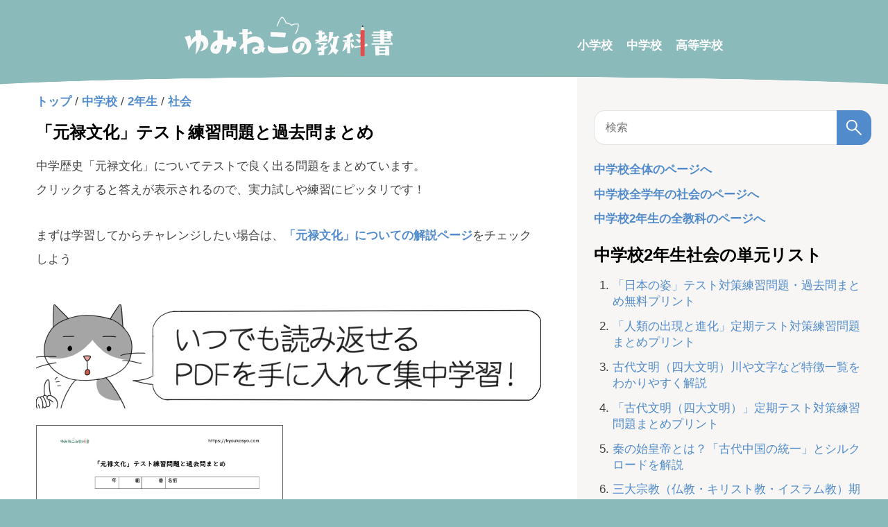

--- FILE ---
content_type: text/html; charset=UTF-8
request_url: https://kyoukasyo.com/junior-high-school/test-genroku-culture/
body_size: 27552
content:
<!DOCTYPE html>
<html lang="ja">
<head prefix="og: http://ogp.me/ns# fb: http://ogp.me/ns/fb# article: http://ogp.me/ns/article#">
<meta charset="utf-8">
<meta name="viewport" content="width=device-width,minimum-scale=1,initial-scale=1">
<meta name="robots" content="index, follow, max-snippet:-1, max-video-preview:-1, max-image-preview:large">
<title>「元禄文化」テスト練習問題と過去問まとめ - 中2社会｜ゆみねこの教科書</title>
<meta name="author" content="ゆみねこ">
<meta name="format-detection" content="telephone=no">
<meta name="description" content="中学２年の社会・歴史で学習する「元禄文化」について定期テストで出題されやすい問題と過去問をまとめています。クリックすると答えが表示され、解説もついているので、テスト前の自学での復習にぴったりです。">
<meta name="thumbnail" content="https://kyoukasyo.com/wp-content/uploads/test-genroku-culture.png">
<meta property="article:published_time" content="2021-05-28T22:21:20+09:00">
<meta property="article:modified_time" content="2022-09-21T12:30:03+09:00">
<meta property="article:section" content="中学校">
<meta property="og:title" content="「元禄文化」テスト練習問題と過去問まとめ - 中2社会｜ゆみねこの教科書">
<meta property="og:type" content="article">
<meta property="og:url" content="https://kyoukasyo.com/junior-high-school/test-genroku-culture/">
<meta property="og:description" content="中学２年の社会・歴史で学習する「元禄文化」について定期テストで出題されやすい問題と過去問をまとめています。クリックすると答えが表示され、解説もついているので、テスト前の自学での復習にぴったりです。">
<meta property="og:image" content="https://kyoukasyo.com/wp-content/uploads/test-genroku-culture.png">
<meta property="og:image:width" content="1200">
<meta property="og:image:height" content="630">
<meta property="og:locale" content="ja_JP">
<meta property="og:site_name" content="ゆみねこの教科書">
<meta name="twitter:card" content="summary_large_image">
<meta name="twitter:site" content="@kyokasyowakaru">
<meta name="twitter:creator" content="@kyokasyowakaru">
<meta name="twitter:url" content="https://kyoukasyo.com/junior-high-school/test-genroku-culture/">
<meta name="twitter:title" content="「元禄文化」テスト練習問題と過去問まとめ - 中2社会｜ゆみねこの教科書">
<meta name="twitter:description" content="中学２年の社会・歴史で学習する「元禄文化」について定期テストで出題されやすい問題と過去問をまとめています。クリックすると答えが表示され、解説もついているので、テスト前の自学での復習にぴったりです。">
<link rel="icon" href="/favicon.ico">
<link rel="apple-touch-icon" href="/apple-touch-icon.png">
<link rel="alternate" type="application/rss+xml" title="ゆみねこの教科書 フィード" href="https://kyoukasyo.com/feed/">
<link rel="alternate" type="application/rss+xml" title="ゆみねこの教科書 コメントフィード" href="https://kyoukasyo.com/comments/feed/">
<style>
abbr,address,article,aside,audio,b,blockquote,body,canvas,caption,cite,code,dd,del,details,dfn,div,dl,dt,em,fieldset,figcaption,figure,footer,form,h1,h2,h3,h4,h5,h6,header,hgroup,html,i,iframe,img,ins,kbd,label,legend,li,mark,menu,nav,object,ol,p,pre,q,samp,section,small,span,strong,sub,summary,sup,table,tbody,td,tfoot,th,thead,time,tr,ul,var,video{margin:0;padding:0;border:0;outline:0;font-size:100%;vertical-align:baseline;background:0 0;box-sizing:border-box}body{line-height:1;background:#8bbabb;padding-bottom:215px}body.drill-tax,body.post-type-archive-drill,body.single-drill{background:#f1a98a}article,aside,details,figcaption,figure,footer,header,hgroup,menu,nav,section{display:block}ol,ul{list-style:none}blockquote,q{quotes:none}blockquote:after,blockquote:before,q:after,q:before{content:'';content:none}a{vertical-align:baseline;margin:0;padding:0;background:0 0;color:#518bcb;font-size:100%;font-weight:700;text-decoration:none}a:hover{text-decoration:underline}img{max-width:100%;height:auto}mark{background-color:#ff9;color:#000;font-style:italic;font-weight:700}del{text-decoration:line-through}abbr[title],dfn[title]{border-bottom:1px dotted;cursor:help}ins{background:0 0}table{border-collapse:collapse;border-spacing:0;font-size:94%;empty-cells:show;line-height:1.5;margin:0 0 20px;width:100%}td,th{margin:0;overflow:visible;vertical-align:middle}td{padding:.7rem}td:first-child,th:first-child{border-left-width:0}.wp-block-table{width:100%;overflow:auto;-webkit-overflow-scrolling:touch}.wp-block-table tr:nth-child(even){background-color:#f7f6f4}.wp-block-table th{color:#000;font-weight:700;text-align:left;border-bottom:4px double #8bbabb}.wp-block-table td,.wp-block-table th{padding:.5rem}.wp-block-table table{table-layout:fixed;word-wrap:break-word}input,select{vertical-align:middle}sup{font-size:70%;vertical-align:super}sub{font-size:70%;vertical-align:sub}body{font-family:"游ゴシック体","Yu Gothic",YuGothic,"Hiragino Kaku Gothic ProN","Hiragino Sans",Meiryo,sans-serif;font-weight:500}h1,h2,h3,h4,h5{line-height:1.4;margin:3rem 0 1rem}h1{font-size:1.5rem}.home h1{margin-bottom:-3rem}h2{font-size:1.38rem;background:#8bbabb;color:#fff;padding:1rem;border-left:6px double;position:relative}.pdf h2{margin:1.5rem 0}h2 a{color:#fff}h3{font-size:1.25rem;padding-bottom:.5rem;border-bottom:3px solid #8bbabb}h4{font-size:1.13rem;padding-left:1rem;border-left:4px solid #8bbabb}ol,p,ul{color:#424242}cite,dfn,em,i{font-style:normal}em{font-weight:700}main{width:auto;display:block}#header{position:relative;z-index:12;text-align:center;height:130px;margin-bottom:1.8rem;padding:1.5rem 0;background:#8bbabb;-webkit-mask-image:radial-gradient(110% 30% at bottom,transparent 50%,#fff 51%);mask-image:radial-gradient(110% 30% at bottom,transparent 50%,#fff 51%)}#logo a:hover{opacity:.7}#header-navi{display:none}#logo li{display:flex;flex-direction:column;align-items:center;justify-content:center}.head-kyoukasyo-logo{position:relative}.head-kyoukasyo-logo img{max-width:150px;margin-left:1rem}.head-kyoukasyo-logo::before{content:'by';position:absolute;top:10px;left:-10px;color:#fff}.drill-tax #header,.post-type-archive-drill #header,.single-drill #header{height:165px;margin-bottom:1.3rem;background:#f1a98a}#footer{position:relative;z-index:12;text-align:center;padding:3rem 2rem 2rem;margin-top:-3rem;background:#8bbabb;color:#fff;-webkit-mask-image:radial-gradient(110% 30% at top,transparent 50%,#fff 51%);mask-image:radial-gradient(110% 30% at top,transparent 50%,#fff 51%)}#footer-list li{margin:20px 0 0;color:#fff}#footer a{color:#fff}.drill-tax #footer,.post-type-archive-drill #footer,.single-drill #footer{background:#f1a98a}#content{margin-top:-3rem;background:#fff}#main{padding:1.5rem 20px 0}.archive #main,.page #main{padding:1.5rem 20px 3rem}#entry{margin:0 auto;max-width:728px}#entry p{margin-bottom:2rem;line-height:2}#entry img{max-width:100%;width:auto}#entry ol,#entry ul{margin-bottom:1.8rem;padding:0 0 0 2rem;line-height:1.4}#entry ul{list-style:disc}#entry ol{list-style:decimal}#entry li{padding:.5rem 0;text-align:left}#entry p+figure,#entry pre+figure{margin-top:2.5rem}#breadcrumb{margin:0 auto 1rem}#breadcrumb ul{margin-bottom:0;padding:0}#breadcrumb li{display:inline-block;padding:0}.single article>h1{margin:0 0 1rem}.single article img[height="1"]{height:1px;border:none}#side{background:#f7f6f4;padding:1.5rem 20px}#side h1{margin:0 0 1rem 0;text-align:left}#side ul{margin-bottom:1.5rem;padding:0}#side ol{padding-left:1.6em;list-style:decimal;margin-bottom:2rem}#side li{line-height:1.4;margin:.8rem 0;padding:0}#side li a{font-weight:400}#side ul li a{font-weight:700}.feedback_area{display:block;margin-bottom:1.5rem}.unit-active{color:#e54c4c}#side-navi{display:flex}#side-navi ul:first-child{border-right:1px dashed #8bbabb;padding-left:0}#side-navi ul:last-child{border-left:1px dashed #8bbabb}#side-navi ul{padding:0 1.5rem}.navi-active{color:#e75a5a}pre{background:#f5f5f5;line-height:1.4;margin-bottom:1em;max-width:100%;overflow:auto;padding:1rem}code{font-family:-apple-system,BlinkMacSystemFont,"Helvetica Neue",YuGothic,'Yu Gothic',Verdana,Meiryo,sans-serif}#search-form{margin:1.5rem 0;max-width:35em;position:relative}#search-form input[type=search]{-webkit-appearance:none;-moz-appearance:none;appearance:none;background-color:#fff;line-height:2;padding:.5rem 40px .5rem 1rem;width:100%;height:50px;border:1px solid hsla(0,0%,78%,.5);border-radius:1rem;font-size:1rem}#search-form input[type=search]:focus{outline:0}#search-form button{background-color:#518bcb;border-radius:0 1rem 1rem 0;border:none;position:absolute;right:0;top:0;width:50px;height:100%;cursor:pointer;padding:0}#search-form button svg{fill:#fff;position:absolute;right:50%;top:50%;width:30px;height:30px;margin-top:-15px;margin-right:-15px}#entry #search-result{list-style:none;max-width:728px;margin:0 auto 1.5rem;padding:0}#entry #commets-list{background:rgba(200,200,200,.15);border-radius:8px;padding:2rem;box-shadow:inset 0 2px 4px rgb(0 0 0 / 6%);list-style:none}#entry #commets-list ul{list-style:none}#entry #commets-list p{margin-bottom:1rem;word-wrap:break-word}.comment-author{word-wrap:break-word}.comment-author .says{display:none}.comment-meta{color:#666;font-size:11px;margin:.5em 0}.comment-meta a{color:inherit;text-decoration:none}.comment-reply-link{background:#aaa;color:#fff;font-size:12px;padding:4px 8px;text-decoration:none}.children{border-left:1px solid hsla(0,0%,78%,.5);margin-left:1.5em;margin-top:1em;padding:1em 0 0 1.5em}.comment-respond label{display:block;font-size:.9em;margin-bottom:.25em}.comment-respond #submit{-webkit-appearance:none;appearance:none;background:#518bcb;border:none;display:block;color:#fff;padding:.5rem 1rem;border-radius:2rem;margin-top:1.5rem;width:222px;height:38px;font-weight:700;font-size:16px;cursor:pointer}.submit{transition:opacity .25s}.submit:hover{opacity:.8}#comment,.comment-respond #author{-webkit-appearance:none;appearance:none;font:inherit;background:#fff;width:100%;box-shadow:inset 0 1px 4px rgb(0 0 0 / 6%);border-radius:4px;border:1px solid hsla(0,0%,78%,.5);border-radius:4px;padding:1rem;box-sizing:border-box;font-size:1rem}#comment:focus-visible,.comment-respond #author:focus-visible{outline:3px solid #8bbabb}#comment-head{margin-top:3rem}.adslot_horizontal{max-width:728px;min-height:calc(100vw * 250/300)}.adsense-bottom{margin:3rem auto;min-height:280px}.archive .adsense-bottom{margin-bottom:3rem}.adslot_728x90{max-width:728px;min-height:calc(100vw * 250/300);margin:1.5rem auto;text-align:center}.adslot_336x280{min-height:280px;display:block;margin-bottom:1.5rem}.adslot_max_250{min-height:280px;display:block;margin-bottom:1.5rem}.adslot_max_100{min-height:100px;display:block;margin-bottom:1.5rem}.adslot_overlay{position:fixed;z-index:12;width:100%;height:50px;bottom:0;left:0;text-align:center;background:#fff}.adslot_sticky{display:none}.sp-bottom-hoorizontal-ad{display:inline-block;width:100%;height:50px}.side-bottom-ad,.side-top-ad{width:100%;height:280px}.side_250_ad{width:100%;height:280px}.side_100_ad{width:100%;height:100px}.adslot_column_control{display:none}.ats-trvd-wrapper{max-width:320px;min-height:180px;margin-top:0!important;margin-bottom:0!important}.video-player{min-height:180px}.adslot_horizontal+.video-player,.drill-banner+.video-player,.video-player+#breadcrumb{margin-top:1.5rem}.single-drill #sas_26300{display:none}.about{margin-bottom:1.5rem}.about figure{margin-bottom:1rem}.about img{width:100%;max-width:500px}#entry .about p,#side .about p{line-height:2;word-break:break-all}#profile{text-align:left;display:flex;align-items:center;margin-bottom:1.5rem;line-height:1.4}#profile p{margin-bottom:0;line-height:1.4}#profile img{margin-right:1rem;width:100px}#profile a{background:#518bcb;display:block;color:#fff;padding:.5rem 1rem;border-radius:2rem;margin-top:.5rem;font-size:.79rem}#profile-head{background:#fff;color:#8bbabb;border-left:none;margin:1rem 0 1rem 0;padding-left:0}#profile-wrap{border:2px dashed #8bbabb;border-radius:2rem;margin:3rem 0;padding:0 1rem}#profile-wrap .about{margin-bottom:0}.pdf #profile-wrap{margin:3rem 0 1.5rem}.unit{margin:1.5rem auto}.home .unit{margin-top:5rem}.archive .unit{margin-top:7rem}.unit th{color:#000;font-weight:700;text-align:left;border-bottom:4px double #8bbabb;position:relative}.unit th,td{padding:.5rem}.category .unit th{border-top:4px double #8bbabb}.unit-primary:before{content:'';background:url(/wp-content/themes/kyoukasyo/img/shougakusei.png) no-repeat;background-size:contain;width:159px;height:88.5px;position:absolute;bottom:41px;right:0}.unit-junior:before{content:'';background:url(/wp-content/themes/kyoukasyo/img/chugakusei.png) no-repeat;background-size:contain;width:159px;height:88.5px;position:absolute;bottom:41px;right:0}.unit-high:before{content:'';background:url(/wp-content/themes/kyoukasyo/img/koukousei.png) no-repeat;background-size:contain;width:159px;height:88.5px;position:absolute;bottom:41px;right:0}body[class*=tax-] .unit-high:before,body[class*=tax-] .unit-junior:before,body[class*=tax-] .unit-primary:before{bottom:61px}.subject{max-width:728px;width:100%;margin:3rem auto}.subject ul{list-style:none;display:flex;flex-wrap:wrap;justify-content:space-between}.subject li{width:calc(100%/4);padding:1rem 0}.exercise{margin-bottom:2rem}.exercise p{color:#e75a5a}.answer{color:#518bcb;font-weight:700;cursor:pointer;margin-bottom:2rem}#contact-form{width:108%;height:1060px;margin:0 -4%}#iframe-wrapper{position:relative;width:100%;height:1144px}#iframe-wrapper iframe{position:absolute;top:0;left:0;width:100%;height:100%}.balloon{align-content:flex-start;display:flex;justify-content:space-between;position:relative;margin-bottom:2rem}.balloon-right{flex-direction:row-reverse}.balloon-icon{flex-shrink:0;position:relative;text-align:center;width:80px}.balloon-img{height:80px;width:80px;border:2px solid #ececec;border-radius:50%}.balloon-name{display:block;font-size:14px;line-height:1;opacity:.8;padding-top:4px}.balloon-speech{align-items:flex-start;display:flex;flex-basis:100%;padding:4px 0 4px 24px}.balloon-right .balloon-speech{justify-content:flex-end}.balloon-text{border-radius:8px;color:#333;line-height:1.6;padding:1em;position:relative;background:#fff;border:1px solid #a0a0a0}.balloon-text:after,.balloon-text:before{right:100%;top:50%;border:solid transparent;content:"";height:0;width:0;position:absolute;pointer-events:none}.balloon-text:after{border-color:rgba(255,255,255,0);border-right-color:#fff;border-width:12px;margin-top:-12px}.balloon-text:before{border-color:rgba(160,160,160,0);border-right-color:#a0a0a0;border-width:13px;margin-top:-13px}.balloon-right .balloon-speech{padding:4px 24px 4px 0}.balloon-right .balloon-text:after,.balloon-right .balloon-text:before{left:100%}.balloon-right .balloon-text:after{border-left-color:#fff;border-right-color:transparent}.balloon-right .balloon-text:before{border-left-color:#a0a0a0;border-right-color:transparent}.blackboard{position:relative;margin:2rem auto;padding:1em;background:#202020;border:7px solid #b2771f;border-radius:3px;box-shadow:0 0 5px #333;color:#fff;line-height:2}.blackboard li,.blackboard p{color:#fff}#entry .blackboard p{margin-bottom:0}.blackboard::after,.blackboard::before{position:absolute;content:'';bottom:0}.blackboard::before{width:20px;right:10px;border:solid 3px #ff42a0;border-radius:3px 2px 0 2px}.blackboard::after{width:15px;right:45px;border:solid 3px #fff;border-radius:8px 5px 2px 5px}.tooltip{position:relative;cursor:pointer}.tooltip-text{opacity:0;visibility:hidden;position:absolute;left:50%;z-index:1;transform:translateX(-50%);top:34px;display:inline-block;padding:15px;white-space:pre-line;width:240px;font-size:.8rem;line-height:1.6;background:#eaf2f3;color:#0e363c;border-radius:3px;transition:.3s ease-in}.tooltip-text:before{content:'';position:absolute;top:-13px;left:50%;margin-left:-7px;border:7px solid transparent;border-bottom:7px solid #eaf2f3}.tooltip:hover .tooltip-text{opacity:1;visibility:visible}.su-heading-align-center{text-align:center}.su-heading-style-default{padding:2px 0;border-top:1px solid #999;border-bottom:1px solid #999;margin-bottom:2rem}.su-heading-inner{padding:1em .5em;border-top:4px solid #eee;border-bottom:4px solid #eee;line-height:1.6}.cap_box{position:relative;margin-bottom:2rem}.cap_box_ttl{border-radius:2px 2px 0 0;align-items:center;background-color:#8bbabb;color:#fff;display:flex;justify-content:center;line-height:1.5;padding:.5em;position:relative;text-align:center;z-index:1}.cap_box_content{border:1px solid #8bbabb;padding:1.5em;position:relative}.cap_box.is-style-intext{border:1px solid #8bbabb;padding:1em}.is-style-intext .cap_box_ttl{background:0 0;color:#8bbabb;justify-content:flex-start;padding:0;text-align:left}.is-style-intext .cap_box_content{background:0 0;border:none;margin-top:1em;padding:0;line-height:1.6}#entry .cap_box_content p:last-child{margin-bottom:0}.su-label{display:inline;margin-right:.3em;padding:.1em .3em;font-size:.8em;height:.8em;line-height:.8em;border-radius:3px}.su-label-type-info{background:#09c;color:#fff}#entry .is-style-num_circle,#entry .su-list ul{margin-bottom:0}.su-list{line-height:2}.su-highlight{display:inline;padding:1px 0}#pdf-download{display:grid;grid-template-columns:1fr 1fr;grid-gap:1rem;align-items:center;margin-bottom:1.5rem}.pdf-link a{color:#fff;border-radius:2rem;margin-top:.5rem;background:#518bcb;display:block;padding:.5rem 1rem;text-align:center}#no-ad-pdf .pdf-link a{background:#009688}.pdf-area{margin:2rem 0}.pdf-area h3{margin:0 0 1rem}#pdf-download img,#pdf-img img{border:1px solid #666}.page-count{color:#e54c4c;font-weight:700}.page-back{display:inline-block;margin-top:1rem}#pdf-download figure a:hover,#pdf-img a:hover{opacity:.7}#pdf-img img{min-width:100%;min-height:calc(50vw * .75)}.pdf-download-wrap h2{background:#fff;padding:0;border-left:none}.wp-block-audio,.wp-block-file{margin-bottom:2rem}.wp-block-file__embed{display:none;margin-bottom:1rem}.wp-block-file__button{margin-left:1.5rem;background:#518bcb;border-radius:2em;color:#fff;font-size:.8em;padding:.5em 1em}.wp-block-file__button:hover{text-decoration:none}iframe[src*=youtube]{width:100%}.is-type-video{width:100%;max-width:100%}.is-type-video .wp-block-embed__wrapper{position:relative;padding-bottom:56.25%;overflow:hidden}.is-type-video iframe{position:absolute;top:0;left:0;width:100%;height:100%}.faq{padding:1rem 0}.faq+.faq{border-top:2px solid #f2f2f2;padding-top:2rem}.faq-answer,.faq-question{position:relative;font-weight:700;padding:1rem 1rem 1rem 4rem;line-height:2}.faq-answer:before,.faq-question:before{content:"Q";position:absolute;left:0;top:50%;margin-top:-22.5px;display:inline-block;width:45px;height:45px;line-height:45px;vertical-align:middle;text-align:center;font-family:Arial,sans-serif;font-size:21px;background:#518bcb;color:#fff;border-radius:50%}.faq-answer:before{content:"A";background:#e54c4c}#entry .faq-answer p,#entry .faq-question p{margin-bottom:0}.external:after{vertical-align:sub;margin-left:6px;content:url([data-uri])}.has-black-color{color:#000}.u-fz-l{font-size:1.25em}.wp-block-embed,.wp-block-group{margin-bottom:2rem}.has-border.-border01{border:1px solid #8bbabb}.wp-block-group__inner-container{padding:1rem;line-height:2}#entry .simple-box1 p:last-child,#entry .wp-block-group__inner-container p:last-child{margin-bottom:0}.simple-box1{border:3px solid #5c8d89;border-radius:4px;padding:1.5em;margin-bottom:2rem}.wp-block-image{margin-bottom:2rem}#MathJax_Message{display:none}.has-black-color{color:#000}.has-cyan-bluish-gray-color{color:#abb8c3}.has-white-color{color:#fff}.has-pale-pink-color{color:#f78da7}.has-vivid-red-color{color:#cf2e2e}.has-luminous-vivid-orange-color{color:#ff6900}.has-luminous-vivid-amber-color{color:#fcb900}.has-light-green-cyan-color{color:#7bdcb5}.has-vivid-green-cyan-color{color:#00d084}.has-pale-cyan-blue-color{color:#8ed1fc}.has-vivid-cyan-blue-color{color:#0693e3}.has-vivid-purple-color{color:#9b51e0}.affiliate-box{border:2px solid #f2f2f2;display:grid;grid-template-columns:25% 1fr;grid-gap:1rem;padding:1rem;margin-bottom:2rem}.affiliate-box-text{word-break:break-all}.affiliate-amazon{color:#ff9901}.affiliate-rakuten{color:#d24c4c}.affiliate-yahoo{color:#ff4c6f}#entry .affiliate-box-text p{margin-bottom:1rem}#entry ul.affiliate-box-link{list-style:none;padding:0;margin:0}#right-side{display:none}#entry li.pr{border:1px solid #424242;padding:0 .3rem;margin-right:.3rem}@keyframes shiny{0%{transform:scale(0) rotate(25deg);opacity:0}50%{transform:scale(1) rotate(25deg);opacity:1}100%{transform:scale(50) rotate(25deg);opacity:0}}.end-test-button,.start-test-button{background:#ce6363;display:block;color:#fff;padding:1rem;border-radius:2rem;text-align:center;position:relative;overflow:hidden}.end-test-button::after,.start-test-button::after{content:'';position:absolute;top:-100px;left:-100px;width:50px;height:50px;background-image:linear-gradient(100deg,rgba(255,255,255,0) 10%,rgba(255,255,255,1) 100%,rgba(255,255,255,0) 0);animation-name:shiny;animation-duration:3s;animation-timing-function:ease-in-out;animation-iteration-count:infinite}.start-test-button{margin-top:2rem}.end-test-button:hover,.start-test-button:hover{text-decoration:none;opacity:.9}.wp-block-my-custom-question-block{counter-reset:questionCounter;margin-top:2rem}body.single:not(.drill-answer) .wp-block-my-custom-question-block{transition:max-height 3s ease-in-out;overflow:hidden;max-height:0}.question-block-transition{overflow:hidden;transition:max-height 2s ease-in-out}.additional-questions-container{transition:max-height 3s ease-in-out;overflow:hidden;max-height:0}.wp-block-my-custom-question-child{margin-bottom:2rem;padding:1.5rem;border:1px solid #dadce0;border-radius:8px;background:#f7f6f4}.wp-block-my-custom-question-child p:first-child{position:relative;padding-left:3em}.wp-block-my-custom-question-child p:first-child::before{counter-increment:questionCounter;content:counter(questionCounter);font-weight:700;position:absolute;left:0;top:0;color:#fff;background:#f1a98a;width:36px;height:36px;border-radius:50%;text-align:center;line-height:36px;font-size:1.5rem}#entry .wp-block-my-custom-question-child p{margin-bottom:1rem;grid-area:question;margin:0}.wp-block-my-custom-question-child figure{grid-area:image;margin:0}#entry .wp-block-my-custom-question-child p+figure{margin-top:1rem;text-align:center}.question-child-answer{grid-area:answer;margin-top:1rem;width:calc(100% - 3rem);justify-self:center;-webkit-appearance:none;appearance:none;font:inherit;background:#fff;width:100%;box-shadow:inset 0 1px 4px rgb(0 0 0 / 6%);border-radius:4px;border:1px solid hsla(0,0%,78%,.5);border-radius:4px;padding:1rem;box-sizing:border-box;font-size:1rem}.question-child-answer:focus-visible{outline:3px solid #8bbabb}.wp-block-my-custom-question-child p{margin-left:20px}.wp-block-my-custom-question-child img{max-height:300px}.question-child-choices{display:flex;flex-direction:column;gap:20px;margin-top:1.5rem}.question-child-choices label{position:relative;padding-left:20px;cursor:pointer}.question-child-choices input[type=radio]{appearance:none;-webkit-appearance:none;-moz-appearance:none;position:absolute;left:0;top:50%;transform:translateY(-50%);width:18px;height:18px;border:2px solid #518bcb;border-radius:50%;outline:0;cursor:pointer;margin:0}.question-child-choices input[type=radio]:checked{background-color:transparent;border:2px solid #518bcb}.question-child-choices input[type=radio]:checked::before{content:'';position:absolute;top:50%;left:50%;transform:translate(-50%,-50%);width:9px;height:9px;background-color:#518bcb;border-radius:50%;box-sizing:border-box}.drill-answer .question-child-choices input[type=radio]{border:2px solid #c1c1c1}.drill-answer .question-child-choices input[type=radio]:checked{border:2px solid #c1c1c1}.drill-answer .question-child-choices input[type=radio]:checked::before{background-color:#c1c1c1}.test-results-container{background-color:#8bbabb;padding:1rem;margin-bottom:1.5rem;color:#fff;text-align:center}.test-results-container div:first-child{font-weight:700;margin:0 1rem 1rem;padding:1rem 0;border-bottom:2px solid #fff;display:flex;align-items:center;justify-content:center;gap:1.5rem}.test-results-container div:last-child,.test-results-container div:nth-child(2){display:inline-block}.test-results-container div:nth-child(2){margin-right:1.5rem;margin-bottom:1rem}.result-list th{text-align:left;padding:.5rem}.correct-answer .question-child-correct-answer{color:#1e8e3e;font-weight:700}.incorrect-answer .question-child-correct-answer{color:#d93025;font-weight:700}.correct-answer .question-child-answer{border:1px solid #1e8e3e;background:#e6f4ea;margin-bottom:1.5rem;color:#1e8e3e}.incorrect-answer .question-child-answer{border:1px solid #d93025;background:#fce8e6;margin-bottom:1.5rem;color:#d93025}.correct-answer .question-child-choices,.incorrect-answer .question-child-choices{margin-bottom:1.5rem}.question-child-correct-answer{padding-left:2rem;position:relative}.correct-answer .question-child-correct-answer::before{content:"〇";font-weight:700;position:absolute;left:0;top:0;color:#1e8e3e}.incorrect-answer .question-child-correct-answer::before{content:"✕";font-weight:700;position:absolute;left:0;top:0;color:#d93025}.test-result{display:block;margin-top:1rem}.test-result-number{font-size:1.5rem}.result-correct{font-size:4rem;color:#f6f611}.sub-buttons-container button,.test-buttons-container button,.test-share-container button{-webkit-appearance:none;appearance:none;background:#518bcb;border:none;display:block;color:#fff;padding:.5rem 1rem;border-radius:2rem;margin-top:1.5rem;width:100%;font-weight:700;font-size:16px;cursor:pointer}.test-buttons-container{text-align:center;margin-top:20px;margin-bottom:1.5rem}.sub-buttons-container{margin-bottom:1.5rem;gap:1.5rem}.sub-buttons-container button{flex-basis:50%}.sub-buttons-container button:hover{opacity:.9}.sub-buttons-container button:first-child{background:#009688;position:relative;line-height:1;display:inline-flex;align-items:center;justify-content:center}.sub-buttons-container .button-icon-and-text{display:inline-flex;align-items:center}.sub-buttons-container .button-icon{background:url(/wp-content/themes/kyoukasyo/img/repeat.svg) no-repeat;background-size:contain;width:25px;height:25px;margin-right:10px;filter:brightness(0) invert(1)}.test-buttons-container button:hover,.test-share-container button:hover{opacity:.7}.sns-share-container{display:flex;justify-content:space-around;gap:1.5rem}button.share-button-twitter{background:#000}button.share-button-facebook{background:#3b5998}button.share-button-line{background:#00c300}#entry .sns-share-heading{margin-bottom:0}.drill-status{font-weight:700}.drill-status.status-done{color:green}.drill-status.status-pending{color:red}.single-drill #side-inside ol{padding-left:3.5em}.single-drill #side-inside ol li{position:relative}.single-drill #side-inside ol li::before{content:attr(data-status);position:absolute;left:-3.5em;top:0;color:red;font-weight:700}.single-drill #side-inside ol li[data-status="済"]::before{color:green}#entry ol#other-drill{list-style:none;padding-left:0;counter-reset:otherCounter}#entry .test-share-container p{text-align:center;margin-bottom:1rem}#other-drill li{display:flex;align-items:center}#other-drill li img{max-width:40%;margin-right:1rem}#other-drill li a{display:flex;align-items:center}#other-drill li a:hover img{opacity:.9}#other-drill li .drill-status{position:relative;margin-right:2.5em}#other-drill li .drill-status::after{counter-increment:otherCounter;content:counter(otherCounter) ".";font-weight:700;position:absolute;left:1em;top:50%;color:#424242;font-weight:400;transform:translate(50%,-50%)}.show-all-link{display:block;margin-bottom:.5rem;margin-top:-.5rem;text-align:center}.accordion-icon{position:absolute;right:20px;top:50%;transform:translateY(-50%);font-weight:700;font-size:2rem}.drill-banner{margin-top:1.5rem}.drill-banner a:hover{opacity:.9}#right-side .drill-banner+h1,#side .drill-banner+h1{margin-top:1.5rem}.single-drill article>h1{background:#f1a98a;color:#fff;padding:1.5rem;border-radius:1.5rem}.drill-progress{background:#f1a98a;color:#fff;padding:.5rem 2rem;border-radius:2rem;display:inline-block;font-weight:700;font-size:1rem}.drill-answer .drill-progress{margin-bottom:.5rem}.section-number{font-weight:700;color:#f1a98a;background:#fff;width:36px;height:36px;border-radius:50%;text-align:center;line-height:36px;font-size:1.5rem;display:inline-block;margin-right:1rem}p.intro-text{margin-top:1.5rem}.wp-block-my-custom-question-child .wp-block-table th{text-align:center}@keyframes bounceIn{0%{opacity:0;-webkit-transform:scale(.3);-ms-transform:scale(.3);transform:scale(.3)}50%{opacity:1;-webkit-transform:scale(1.05);-ms-transform:scale(1.05);transform:scale(1.05)}70%{-webkit-transform:scale(.9);-ms-transform:scale(.9);transform:scale(.9)}100%{opacity:1;-webkit-transform:scale(1);-ms-transform:scale(1);transform:scale(1)}}@media screen and (min-width:1233px){body{padding-bottom:0}#logo ul{padding:0 20px;margin:0 auto}#header-navi{display:block}#header-navi ul{display:flex;flex-direction:row;justify-content:flex-start;align-items:center;height:100%}#header-navi li{padding:1.5rem 10px}#header-navi li:first-child{padding-left:0}#header-navi a{font-weight:700;color:#fff}#content,#header{display:grid;grid-template-columns:1fr calc(400px + 3rem)}#main{padding:1.5rem 20px 2.5rem;grid-row:1/2;grid-column:1/2}.archive #main,.page #main,.search #main{padding:1.5rem 20px 3rem}#side{position:sticky;top:0;right:0;z-index:11;align-self:start;width:100%;min-height:100vh;padding:1.5rem 0 0 1.5rem;margin-bottom:1rem;grid-row:1/2;grid-column:2/3}#side-inside{padding-right:1.5rem;padding-bottom:1.5rem;height:100vh;overflow-y:scroll}#side-navi ul{padding:0 2rem}#profile a{font-size:1rem}.subject li{width:calc(100%/9)}.unit th,td{padding:.7rem}.unit-high:before,.unit-junior:before,.unit-primary:before{bottom:47px}#footer{margin-top:-2rem}#footer-list{display:flex;justify-content:center}#footer-list li{margin:0 20px 0 0}#footer-list li:last-child{margin-right:0}#iframe-wrapper{height:925px}#profile-wrap{padding:0 2rem}#pdf-download img{min-width:356px;min-height:calc(356px * 210/297)}.adslot_horizontal{min-height:280px}.adslot_multiplex{min-height:436px}.adslot_728x90{min-height:90px}.adslot_overlay{display:none}.wp-block-file__embed{display:block}.adslot_sticky{display:block;position:sticky;bottom:0;left:0;z-index:11;width:728px;height:90px;margin:0 auto}.adslot_sticky_in{max-width:728px;margin:0 auto}.wp-block-table table{min-width:728px;table-layout:auto}.wp-block-my-custom-question-child .wp-block-table table{min-width:auto}.question-child-choices{flex-direction:row}.test-share-container{display:flex;gap:1.5rem;align-content:center;justify-content:center}#entry .test-share-container p{margin-bottom:0}.test-share-container button{margin-top:0;max-width:300px}.sub-buttons-container{display:flex;justify-content:space-around}#logo li{flex-direction:row;align-items:baseline}.drill-tax #header,.post-type-archive-drill #header,.single-drill #header{height:130px;margin-bottom:1.8rem}.result-list th{padding:.7rem}.single-drill #sas_26300{display:block}#sas_26300,#sas_26711{display:block;width:300px;height:250px;margin:auto}}@media screen and (min-width:1358px){#content,#header{grid-template-columns:calc(728px + 16%) 1fr}#logo{padding:0 8%}#logo ul{padding:0}#main{padding:1.5rem 8% 2.5rem}.archive #main,.page #main{padding:1.5rem 8% 3rem}#entry,#logo ul{max-width:728px}}@media screen and (min-width:1544px){body.single:not(.pdf):not(.drill-answer) #content,body.single:not(.pdf):not(.drill-answer) #header{grid-template-columns:1fr calc(728px + 8%) 1fr}body.single:not(.pdf):not(.drill-answer) #main{padding:1.5rem 0 2.5rem}body.single:not(.pdf):not(.drill-answer) #side-inside{padding-bottom:1.5rem}body.single:not(.pdf):not(.drill-answer) #header #logo{grid-column:2}body.single:not(.pdf):not(.drill-answer) #side{grid-column:1/2}body.single:not(.pdf):not(.drill-answer) #main{grid-column:2/3}body.single:not(.pdf):not(.drill-answer) .adslot_sticky{width:100%}body.single:not(.pdf):not(.drill-answer) .adslot_sticky_in{max-width:100%}#right-side{display:block;position:sticky;top:0;right:0;z-index:11;align-self:start;width:100%;min-height:100vh;padding:1.5rem 0 0 1.5rem;margin-bottom:1rem;background:#f7f6f4;grid-row:1/2;grid-column:3/4}#right-side h1{margin:0;text-align:left}.single-drill #right-side h1{margin-bottom:1rem}#right-side-inside{padding-right:1.5rem;padding-bottom:calc(1.5rem + 180px);height:100vh;overflow-y:scroll}#right-side p{margin-bottom:2rem;line-height:2}#right-side #pdf-download img{min-width:auto;min-height:auto}.pdf-download-wrap{display:none}#right-side,body.single:not(.pdf):not(.drill-answer) #side{font-size:.9rem}.adslot_column_control{display:block}.adslot_max_250{min-height:250px;max-height:250px}.side_250_ad{height:250px}.side_100_ad{height:100px}}@media screen and (min-width:1733px){#content,#header{grid-template-columns:1fr 1fr}#main{width:100%;padding:1.5rem 0 2rem}.archive #main,.page #main{padding:1.5rem 0 4.5rem}.side-top-ad{max-width:336px}}@media screen and (min-width:1980px){body.single:not(.pdf):not(.drill-answer) #content,body.single:not(.pdf):not(.drill-answer) #header{grid-template-columns:1fr 1.5fr 1fr}}body{font-size: 17px;}</style>
<script type="application/ld+json">[{"@context":"https://schema.org","@type":"BreadcrumbList","itemListElement":[{"@type":"ListItem","position":1,"item":{"@id":"https://kyoukasyo.com","name":"トップ"}},{"@type":"ListItem","position":2,"item":{"@id":"https://kyoukasyo.com/junior-high-school/","name":"中学校"}},{"@type":"ListItem","position":3,"item":{"@id":"https://kyoukasyo.com/junior-high-school-2/","name":"2年生"}},{"@type":"ListItem","position":4,"item":{"@id":"https://kyoukasyo.com/junior-high-school-social-studies/","name":"社会"}},{"@type":"ListItem","position":5,"item":{"@id":"https://kyoukasyo.com/junior-high-school/test-genroku-culture/","name":"「元禄文化」テスト練習問題と過去問まとめ"}}]},{"@context":"https://schema.org","@type":"Article","mainEntityOfPage":{"@type":"WebPage","@id":"https://kyoukasyo.com/junior-high-school/test-genroku-culture/"},"headline":"「元禄文化」テスト練習問題と過去問まとめ","image":{"@type":"ImageObject","url":"https://kyoukasyo.com/wp-content/uploads/test-genroku-culture.png","width":1200,"height":630},"datePublished":"2021-05-28T22:21:20+09:00","dateModified":"2022-09-21T12:30:03+09:00","author":{"@type":"Person","name":"ゆみねこ","url":"https://kyoukasyo.com/author/yumineko/","sameAs":["https://x.com/kyokasyowakaru","https://www.youtube.com/@yumineko.kyoukasyo","https://www.instagram.com/kyoukasyo_wakariyasuku/"]},"description":"中学２年の社会・歴史で学習する「元禄文化」について定期テストで出題されやすい問題と過去問をまとめています。クリックすると答えが表示され、解説もついているので、テスト前の自学での復習にぴったりです。"}]</script>
<script async src="https://pagead2.googlesyndication.com/pagead/js/adsbygoogle.js?client=ca-pub-9539185701853016" crossorigin="anonymous"></script>
<script async src="https://www.googletagmanager.com/gtag/js?id=UA-138666852-1"></script>
<script>
  window.dataLayer = window.dataLayer || [];
  function gtag(){dataLayer.push(arguments);}
  gtag('js', new Date());

  gtag('config', 'UA-138666852-1');
</script>

<!-- ▼▼▼ Google Fonts (BIZ UD Gothic) の読み込み ▼▼▼ -->
<link rel="preconnect" href="https://fonts.googleapis.com">
<link rel="preconnect" href="https://fonts.gstatic.com" crossorigin>
<link href="https://fonts.googleapis.com/css2?family=BIZ+UDGothic:wght@400;700&display=swap" rel="stylesheet">
<!-- ▲▲▲ ここまで ▲▲▲ -->
<!-- MicroAd Tag -->
<!--<script src="https://rise.enhance.co.jp/eot.js?eotId=EOT-DX5E563X"></script>//-->
<!-- End MicroAd Tag -->
<style id='global-styles-inline-css' type='text/css'>
:root{--wp--preset--aspect-ratio--square: 1;--wp--preset--aspect-ratio--4-3: 4/3;--wp--preset--aspect-ratio--3-4: 3/4;--wp--preset--aspect-ratio--3-2: 3/2;--wp--preset--aspect-ratio--2-3: 2/3;--wp--preset--aspect-ratio--16-9: 16/9;--wp--preset--aspect-ratio--9-16: 9/16;--wp--preset--color--black: #000000;--wp--preset--color--cyan-bluish-gray: #abb8c3;--wp--preset--color--white: #ffffff;--wp--preset--color--pale-pink: #f78da7;--wp--preset--color--vivid-red: #cf2e2e;--wp--preset--color--luminous-vivid-orange: #ff6900;--wp--preset--color--luminous-vivid-amber: #fcb900;--wp--preset--color--light-green-cyan: #7bdcb5;--wp--preset--color--vivid-green-cyan: #00d084;--wp--preset--color--pale-cyan-blue: #8ed1fc;--wp--preset--color--vivid-cyan-blue: #0693e3;--wp--preset--color--vivid-purple: #9b51e0;--wp--preset--gradient--vivid-cyan-blue-to-vivid-purple: linear-gradient(135deg,rgb(6,147,227) 0%,rgb(155,81,224) 100%);--wp--preset--gradient--light-green-cyan-to-vivid-green-cyan: linear-gradient(135deg,rgb(122,220,180) 0%,rgb(0,208,130) 100%);--wp--preset--gradient--luminous-vivid-amber-to-luminous-vivid-orange: linear-gradient(135deg,rgb(252,185,0) 0%,rgb(255,105,0) 100%);--wp--preset--gradient--luminous-vivid-orange-to-vivid-red: linear-gradient(135deg,rgb(255,105,0) 0%,rgb(207,46,46) 100%);--wp--preset--gradient--very-light-gray-to-cyan-bluish-gray: linear-gradient(135deg,rgb(238,238,238) 0%,rgb(169,184,195) 100%);--wp--preset--gradient--cool-to-warm-spectrum: linear-gradient(135deg,rgb(74,234,220) 0%,rgb(151,120,209) 20%,rgb(207,42,186) 40%,rgb(238,44,130) 60%,rgb(251,105,98) 80%,rgb(254,248,76) 100%);--wp--preset--gradient--blush-light-purple: linear-gradient(135deg,rgb(255,206,236) 0%,rgb(152,150,240) 100%);--wp--preset--gradient--blush-bordeaux: linear-gradient(135deg,rgb(254,205,165) 0%,rgb(254,45,45) 50%,rgb(107,0,62) 100%);--wp--preset--gradient--luminous-dusk: linear-gradient(135deg,rgb(255,203,112) 0%,rgb(199,81,192) 50%,rgb(65,88,208) 100%);--wp--preset--gradient--pale-ocean: linear-gradient(135deg,rgb(255,245,203) 0%,rgb(182,227,212) 50%,rgb(51,167,181) 100%);--wp--preset--gradient--electric-grass: linear-gradient(135deg,rgb(202,248,128) 0%,rgb(113,206,126) 100%);--wp--preset--gradient--midnight: linear-gradient(135deg,rgb(2,3,129) 0%,rgb(40,116,252) 100%);--wp--preset--font-size--small: 13px;--wp--preset--font-size--medium: 20px;--wp--preset--font-size--large: 36px;--wp--preset--font-size--x-large: 42px;--wp--preset--spacing--20: 0.44rem;--wp--preset--spacing--30: 0.67rem;--wp--preset--spacing--40: 1rem;--wp--preset--spacing--50: 1.5rem;--wp--preset--spacing--60: 2.25rem;--wp--preset--spacing--70: 3.38rem;--wp--preset--spacing--80: 5.06rem;--wp--preset--shadow--natural: 6px 6px 9px rgba(0, 0, 0, 0.2);--wp--preset--shadow--deep: 12px 12px 50px rgba(0, 0, 0, 0.4);--wp--preset--shadow--sharp: 6px 6px 0px rgba(0, 0, 0, 0.2);--wp--preset--shadow--outlined: 6px 6px 0px -3px rgb(255, 255, 255), 6px 6px rgb(0, 0, 0);--wp--preset--shadow--crisp: 6px 6px 0px rgb(0, 0, 0);}:where(.is-layout-flex){gap: 0.5em;}:where(.is-layout-grid){gap: 0.5em;}body .is-layout-flex{display: flex;}.is-layout-flex{flex-wrap: wrap;align-items: center;}.is-layout-flex > :is(*, div){margin: 0;}body .is-layout-grid{display: grid;}.is-layout-grid > :is(*, div){margin: 0;}:where(.wp-block-columns.is-layout-flex){gap: 2em;}:where(.wp-block-columns.is-layout-grid){gap: 2em;}:where(.wp-block-post-template.is-layout-flex){gap: 1.25em;}:where(.wp-block-post-template.is-layout-grid){gap: 1.25em;}.has-black-color{color: var(--wp--preset--color--black) !important;}.has-cyan-bluish-gray-color{color: var(--wp--preset--color--cyan-bluish-gray) !important;}.has-white-color{color: var(--wp--preset--color--white) !important;}.has-pale-pink-color{color: var(--wp--preset--color--pale-pink) !important;}.has-vivid-red-color{color: var(--wp--preset--color--vivid-red) !important;}.has-luminous-vivid-orange-color{color: var(--wp--preset--color--luminous-vivid-orange) !important;}.has-luminous-vivid-amber-color{color: var(--wp--preset--color--luminous-vivid-amber) !important;}.has-light-green-cyan-color{color: var(--wp--preset--color--light-green-cyan) !important;}.has-vivid-green-cyan-color{color: var(--wp--preset--color--vivid-green-cyan) !important;}.has-pale-cyan-blue-color{color: var(--wp--preset--color--pale-cyan-blue) !important;}.has-vivid-cyan-blue-color{color: var(--wp--preset--color--vivid-cyan-blue) !important;}.has-vivid-purple-color{color: var(--wp--preset--color--vivid-purple) !important;}.has-black-background-color{background-color: var(--wp--preset--color--black) !important;}.has-cyan-bluish-gray-background-color{background-color: var(--wp--preset--color--cyan-bluish-gray) !important;}.has-white-background-color{background-color: var(--wp--preset--color--white) !important;}.has-pale-pink-background-color{background-color: var(--wp--preset--color--pale-pink) !important;}.has-vivid-red-background-color{background-color: var(--wp--preset--color--vivid-red) !important;}.has-luminous-vivid-orange-background-color{background-color: var(--wp--preset--color--luminous-vivid-orange) !important;}.has-luminous-vivid-amber-background-color{background-color: var(--wp--preset--color--luminous-vivid-amber) !important;}.has-light-green-cyan-background-color{background-color: var(--wp--preset--color--light-green-cyan) !important;}.has-vivid-green-cyan-background-color{background-color: var(--wp--preset--color--vivid-green-cyan) !important;}.has-pale-cyan-blue-background-color{background-color: var(--wp--preset--color--pale-cyan-blue) !important;}.has-vivid-cyan-blue-background-color{background-color: var(--wp--preset--color--vivid-cyan-blue) !important;}.has-vivid-purple-background-color{background-color: var(--wp--preset--color--vivid-purple) !important;}.has-black-border-color{border-color: var(--wp--preset--color--black) !important;}.has-cyan-bluish-gray-border-color{border-color: var(--wp--preset--color--cyan-bluish-gray) !important;}.has-white-border-color{border-color: var(--wp--preset--color--white) !important;}.has-pale-pink-border-color{border-color: var(--wp--preset--color--pale-pink) !important;}.has-vivid-red-border-color{border-color: var(--wp--preset--color--vivid-red) !important;}.has-luminous-vivid-orange-border-color{border-color: var(--wp--preset--color--luminous-vivid-orange) !important;}.has-luminous-vivid-amber-border-color{border-color: var(--wp--preset--color--luminous-vivid-amber) !important;}.has-light-green-cyan-border-color{border-color: var(--wp--preset--color--light-green-cyan) !important;}.has-vivid-green-cyan-border-color{border-color: var(--wp--preset--color--vivid-green-cyan) !important;}.has-pale-cyan-blue-border-color{border-color: var(--wp--preset--color--pale-cyan-blue) !important;}.has-vivid-cyan-blue-border-color{border-color: var(--wp--preset--color--vivid-cyan-blue) !important;}.has-vivid-purple-border-color{border-color: var(--wp--preset--color--vivid-purple) !important;}.has-vivid-cyan-blue-to-vivid-purple-gradient-background{background: var(--wp--preset--gradient--vivid-cyan-blue-to-vivid-purple) !important;}.has-light-green-cyan-to-vivid-green-cyan-gradient-background{background: var(--wp--preset--gradient--light-green-cyan-to-vivid-green-cyan) !important;}.has-luminous-vivid-amber-to-luminous-vivid-orange-gradient-background{background: var(--wp--preset--gradient--luminous-vivid-amber-to-luminous-vivid-orange) !important;}.has-luminous-vivid-orange-to-vivid-red-gradient-background{background: var(--wp--preset--gradient--luminous-vivid-orange-to-vivid-red) !important;}.has-very-light-gray-to-cyan-bluish-gray-gradient-background{background: var(--wp--preset--gradient--very-light-gray-to-cyan-bluish-gray) !important;}.has-cool-to-warm-spectrum-gradient-background{background: var(--wp--preset--gradient--cool-to-warm-spectrum) !important;}.has-blush-light-purple-gradient-background{background: var(--wp--preset--gradient--blush-light-purple) !important;}.has-blush-bordeaux-gradient-background{background: var(--wp--preset--gradient--blush-bordeaux) !important;}.has-luminous-dusk-gradient-background{background: var(--wp--preset--gradient--luminous-dusk) !important;}.has-pale-ocean-gradient-background{background: var(--wp--preset--gradient--pale-ocean) !important;}.has-electric-grass-gradient-background{background: var(--wp--preset--gradient--electric-grass) !important;}.has-midnight-gradient-background{background: var(--wp--preset--gradient--midnight) !important;}.has-small-font-size{font-size: var(--wp--preset--font-size--small) !important;}.has-medium-font-size{font-size: var(--wp--preset--font-size--medium) !important;}.has-large-font-size{font-size: var(--wp--preset--font-size--large) !important;}.has-x-large-font-size{font-size: var(--wp--preset--font-size--x-large) !important;}
/*# sourceURL=global-styles-inline-css */
</style>
</head>
<body class="wp-singular post-template-default single single-post postid-7141 single-format-standard wp-theme-kyoukasyo wp-child-theme-kyoukasyo-child">
<script src="//accaii.com/higakingyumi/script.js" async></script><noscript><img src="//accaii.com/higakingyumi/script?guid=on"></noscript>
<header id="header">
	<nav id="logo">
	<ul>
					<li><a href="https://kyoukasyo.com"><img src="https://kyoukasyo.com/wp-content/themes/kyoukasyo/img/yuminekoLogo.png" width="300" height="57" alt="ゆみねこの教科書" decoding="async"></a></li>
			</ul>
	</nav>
	<nav id="header-navi">
	<ul>
				<li><a href="/primary-school/">小学校</a></li>
		<li><a href="/junior-high-school/">中学校</a></li>
		<li><a href="/high-school/">高等学校</a></li>
			</ul>
	</nav>
</header>
<div class="adslot_overlay">
<ins class="adsbygoogle sp-bottom-hoorizontal-ad"
     data-ad-client="ca-pub-9539185701853016"
     data-ad-slot="1134270382"></ins>
<script>
     (adsbygoogle = window.adsbygoogle || []).push({});
</script>
</div>
<div id="content">
<main id="main">
<article id="entry">
<nav id="breadcrumb">
	<ul>
				<li><a href="https://kyoukasyo.com">トップ</a></li>
		<li>/</li>
		<li><a href="https://kyoukasyo.com/junior-high-school/">中学校</a></li>		<li>/</li>
		<li><a href="https://kyoukasyo.com/junior-high-school-2/">2年生</a></li>		<li>/</li>
		<li><a href="https://kyoukasyo.com/junior-high-school-social-studies/">社会</a></li>	</ul>
</nav>
			<h1>「元禄文化」テスト練習問題と過去問まとめ</h1>
		<p>中学歴史「元禄文化」についてテストで良く出る問題をまとめています。<br />
クリックすると答えが表示されるので、実力試しや練習にピッタリです！</p>
<p>まずは学習してからチャレンジしたい場合は、<a href="https://kyoukasyo.com/junior-high-school/characteristics-of-genroku-culture/">「元禄文化」についての解説ページ</a>をチェックしよう</p>
<span class="pdf-download-wrap"><h2><img fetchpriority="high" src="https://kyoukasyo.com/wp-content/themes/kyoukasyo/img/yumineko-pdf.png" alt="「元禄文化」テスト練習問題と過去問まとめのPDFをダウンロード" width="728" height="150" decoding="async"></h2><div id="pdf-download"><figure><a href="https://kyoukasyo.com/junior-high-school/test-genroku-culture/pdf/" onclick="gtag('event','無料ダウンロードページへ',{'event_category':'クリック','event_label':'PDF画像'});"><img src="https://kyoukasyo.com/wp-content/uploads/test-genroku-culture-ad.jpg" alt="「元禄文化」テスト練習問題と過去問まとめ" decoding="async" loading="lazy" width="1058" height="1497"></a></figure><div><p>「元禄文化」テスト練習問題と過去問まとめのPDF（<span class="page-count">6枚</span>）がダウンロードできます。</p><p>PDFを印刷して手書きで勉強したい方は以下のボタンからお進み下さい。</p><p class="pdf-link"><a href="https://kyoukasyo.com/junior-high-school/test-genroku-culture/pdf/" onclick="gtag('event','無料ダウンロードページへ',{'event_category':'クリック','event_label':'リンクボタン青'});">無料ダウンロードページへ</a></p></div></div></span><h2>元禄文化<br />
テスト対策問題</h2>
<p>問1<p>元禄文化と化政文化の特徴について述べた次の説明文の（　）に当てはまる語句をそれぞれ選び、記号で答えなさい。</p>
<p>【説明文】<br />
元禄文化とは、江戸幕府将軍（　ア　）の頃である（　イ　）の間に起こった文化である。</p>
<p>元禄文化の中心地は（　ウ　）と呼ばれる（　エ　）の町である。<br />
文化の担い手は（　ウ　）の（　オ　）で、中でも（　カ　）と呼ばれる裕福な人々であった。</p>
<p>化政文化とは、（　キ　）の間に起こった文化で、元号でいうと（　ク　）と（　ケ　）の頃である。<br />
文化の中心地は（　コ　）の町である。</p>
<p>【語句】<br />
A：元禄<br />
B：武士<br />
C：天皇<br />
D：将軍<br />
E：江戸<br />
F：京都・大阪<br />
G：徳川家康<br />
H：17世紀<br />
I：上方<br />
J：公家<br />
K：17世紀末〜18世紀はじめ<br />
L：18世紀末〜19世紀はじめ<br />
M19世紀末<br />
N：文化<br />
O：寛政<br />
P：町人<br />
Q：豪商<br />
R：天下の台所<br />
S：徳川綱吉<br />
T：文政<br />
U：徳川慶喜<br />
</p><details class="exercise"><summary class="answer">答えを見る</summary><p>答え：アーS、イーK、ウーI、エーF、オーP、カーQ、キーL、クーN、ケーT、コーE</p></details></p>
<p>次の作品について、問2・問3に答えなさい。</p>
<p><img class="size-full wp-image-7148 aligncenter" src="https://kyoukasyo.com/wp-content/uploads/beauty-looking-back.png" decoding="async" loading="lazy" alt="見返り美人図の画像" width="699" height="466"><br />
問2<p>この作品の作者を漢字で答えなさい。</p><details class="exercise"><summary class="answer">答えを見る</summary><p>答え：菱川師宣</p></details></p>
<p>問3<p>この作品の説明として、正しいものを全て選びなさい。</p>
<p>ア：この作品は版画としてたくさん販売され、多くの人々に親しまれた。<br />
イ：このような作品は装飾画と呼ばれ、裕福な町人の間で人気があった。<br />
ウ：この作品は手で描かれており、一点ものとして高い価値を持っていた。<br />
エ：この作品の作者は、浮世絵の祖と呼ばれている。</p><details class="exercise"><summary class="answer">答えを見る</summary><p>答え：ウとエ<br />
解説：この作品は菱川師宣によって描かれた「見返り美人図」である。菱川師宣は浮世絵の祖と呼ばれ、見返り美人図は肉筆と呼ばれる「手で描かれた一点もの」である。このような町人の風俗を描いた作品は浮世絵と呼ばれる。</p></details></p>
<p>次の作品について、問4〜問7に答えなさい。</p>
<p><img class="size-full wp-image-7151 aligncenter" src="https://kyoukasyo.com/wp-content/uploads/red-and-white-plum-grove-folding-screen.png" decoding="async" loading="lazy" alt="紅白梅図屏風の画像" width="699" height="466"><span style="font-size: 1em; letter-spacing: 0.05em;">問4<p>この作品の作者を漢字で答えなさい。</p><details class="exercise"><summary class="answer">答えを見る</summary><p>答え：尾形光琳<br />
解説：光琳の「琳」の字を間違えないように注意しよう。</p></details></span></p>
<p>問5<p>この作品と同じ作者の作品を、次の中から全て選びなさい。</p>
<p>ア：彦根屏風<br />
イ：燕子花図屏風<br />
ウ：船橋蒔絵硯箱<br />
エ：弾琴美人<br />
オ：八橋蒔絵螺鈿硯箱<br />
カ：保津川図屏風</p><details class="exercise"><summary class="answer">答えを見る</summary><p>答え：イ・オ</p></details></p>
<p>問6<p>この作品についての説明として、正しいものを全て選びなさい。</p>
<p>ア：この作品の構図は、風神雷神図屏風の影響を受けていると考えられている。<br />
イ：中央の水流に描かれている紋は、この作者の特徴的な紋様として現在でも人気がある。<br />
ウ：この作品が描かれたのは17世紀末〜18世紀はじめの間である。<br />
エ：この作品には螺鈿という技術が使われている。</p><details class="exercise"><summary class="answer">答えを見る</summary><p>答え：ア・イ・ウ<br />
解説：エの螺鈿の技術は、おなじ作者の作品「八橋蒔絵螺鈿硯箱」に使われているものである。</p></details></p>
<p>問7<p>このような絵画をなんと呼ぶか、漢字で答えなさい。</p><details class="exercise"><summary class="answer">答えを見る</summary><p>答え：装飾画</p></details></p>
<p>問8<p>「日本永代蔵」を書いた作者を漢字で答えなさい。</p><details class="exercise"><summary class="answer">答えを見る</summary><p>答え：井原西鶴<br />
解説：西鶴の「鶴」の字を間違えないように注意しよう。</p></details></p>
<p>問9<p>問8の人物の作品を、次の中から全て選びなさい。</p>
<p>ア：奥の細道<br />
イ：南総里見八犬伝<br />
ウ：世間胸算用<br />
エ：伊勢物語<br />
オ：東海道中膝栗毛<br />
カ：好色一代男</p><details class="exercise"><summary class="answer">答えを見る</summary><p>答え：ウ・カ</p></details></p>
<p>問10<p>「日本永代蔵」のような町人の風俗を題材に書かれた小説をなんと呼ぶか。漢字で答えなさい。</p><details class="exercise"><summary class="answer">答えを見る</summary><p>答え：浮世草子</p></details></p>
<p>問11<p>「曽根崎心中」の作者を漢字で答えなさい。</p><details class="exercise"><summary class="answer">答えを見る</summary><p>答え：近松門左衛門</p></details></p>
<p>問12<p>「曽根崎心中」は何の脚本として書かれたか答えなさい。</p><details class="exercise"><summary class="answer">答えを見る</summary><p>答え：人形浄瑠璃</p></details></p>
<div class="balloon"><div class="balloon-icon"><img src="/wp-content/uploads/chat-face-yumineko.png" alt="yumineko" class="balloon-img" width="80px" height="80px" decoding="async" loading="lazy"><span class="balloon-name">yumineko</span></div><div class="balloon-speech"><p class="balloon-text">&nbsp;全部わかったかな？<br />
分からなかった問題があったら、<a href="https://kyoukasyo.com/junior-high-school/characteristics-of-genroku-culture/">「元禄文化」についての解説ページ</a>をおさらいしよう！</p></div></div>
		<aside class="adslot_horizontal">
		<ins class="adsbygoogle"
			style="display:block"
			data-ad-client="ca-pub-9539185701853016"
			data-ad-slot="5436233237"
			data-ad-format="auto"
			data-full-width-responsive="true"></ins>
		<script>
			(adsbygoogle = window.adsbygoogle || []).push({});
		</script>
		</aside>
		<div id="profile-wrap">
		<h2 id="profile-head">運営者情報</h2>
		<div id="profile">
		<img src="https://kyoukasyo.com/wp-content/uploads/yumiko-higaki.png" alt="「ゆみねこの教科書」を運営しているゆみねこの教科書教育メディア合同会社代表の檜垣由美子のプロフィール写真" width="100" height="100" decoding="async" loading="lazy">
		<p>檜垣 由美子（ゆみねこ）<br><a href="/author/yumineko/" onclick="gtag('event','詳しいプロフィールを見る',{'event_category':'クリック','event_label':'リンクボタン青'});">詳しいプロフィールを見る</a></p>
	</div>
		<div class="about">
			<p>青山学院大学教育学科卒業。TOEIC795点。２児の母。2019年の長女の高校受験時、訳あって塾には行かずに自宅学習のみで挑戦することになり、教科書をイチから一緒に読み直しながら勉強を見た結果、偏差値20上昇。志望校の特待生クラストップ10位内で合格を果たす。
※サイト全体の運営実績については<a href="/about/">こちら</a>にまとめています。</p>
		</div>
		</div>
		<figure id="comment-head"><img src="https://kyoukasyo.com/wp-content/themes/kyoukasyo/img/yumineko-comment.png" alt="感想や意見を聞かせてね" width="851" height="150" decoding="async" loading="lazy"></figure>
		<div id="comments">
		<div id="respond" class="comment-respond">
		<p class="comment-title"> <small><a rel="nofollow" id="cancel-comment-reply-link" href="/junior-high-school/test-genroku-culture/#respond" style="display:none;">コメントをキャンセル</a></small></p><form action="https://kyoukasyo.com/wp-comments-post.php" method="post" id="commentform" class="comment-form"><p class="comment-form-author"><input id="author" name="author" type="text" value="" placeholder="名前を入力する" size="30" maxlength="245"></p>


<textarea id="comment" name="comment" cols="45" rows="8" aria-required="true" placeholder="コメントを書く"></textarea><p class="form-submit"><input name="submit" type="submit" id="submit" class="submit" value="コメントを送信" /> <input type='hidden' name='comment_post_ID' value='7141' id='comment_post_ID' />
<input type='hidden' name='comment_parent' id='comment_parent' value='0' />
</p><p style="display: none;"><input type="hidden" id="akismet_comment_nonce" name="akismet_comment_nonce" value="d1082cd551" /></p><p style="display: none !important;" class="akismet-fields-container" data-prefix="ak_"><label>&#916;<textarea name="ak_hp_textarea" cols="45" rows="8" maxlength="100"></textarea></label><input type="hidden" id="ak_js_1" name="ak_js" value="54"/><script>document.getElementById( "ak_js_1" ).setAttribute( "value", ( new Date() ).getTime() );</script></p></form>	</div><!-- #respond -->
	</div>
<ol id="commets-list">
		<li class="comment even thread-even depth-1 parent" id="comment-1969">
				<div id="div-comment-1969" class="comment-body">
				<div class="comment-author vcard">
						<cite class="fn">y</cite> <span class="says">より:</span>		</div>
		
		<div class="comment-meta commentmetadata">
			<a href="https://kyoukasyo.com/junior-high-school/test-genroku-culture/#comment-1969">2022年9月28日 10:19 AM</a>		</div>

		<p>むっず</p>

		<div class="reply"><a rel="nofollow" class="comment-reply-link" href="https://kyoukasyo.com/junior-high-school/test-genroku-culture/?replytocom=1969#respond" data-commentid="1969" data-postid="7141" data-belowelement="div-comment-1969" data-respondelement="respond" data-replyto="y に返信" aria-label="y に返信">返信</a></div>
				</div>
				<ul class="children">
		<li class="comment byuser comment-author-yumineko bypostauthor odd alt depth-2" id="comment-1970">
				<div id="div-comment-1970" class="comment-body">
				<div class="comment-author vcard">
						<cite class="fn">yumineko</cite> <span class="says">より:</span>		</div>
		
		<div class="comment-meta commentmetadata">
			<a href="https://kyoukasyo.com/junior-high-school/test-genroku-culture/#comment-1970">2022年9月28日 10:22 AM</a>		</div>

		<p>ｙさん<br />
元禄文化や化政文化など、登場人物も多いし作品名なども覚えることはたくさんで大変ですよね。<br />
わかりづらいところなどあったら、ぜひコメントで教えてくださいね。</p>

		<div class="reply"><a rel="nofollow" class="comment-reply-link" href="https://kyoukasyo.com/junior-high-school/test-genroku-culture/?replytocom=1970#respond" data-commentid="1970" data-postid="7141" data-belowelement="div-comment-1970" data-respondelement="respond" data-replyto="yumineko に返信" aria-label="yumineko に返信">返信</a></div>
				</div>
				</li><!-- #comment-## -->
</ul><!-- .children -->
</li><!-- #comment-## -->
		<li class="comment even thread-odd thread-alt depth-1" id="comment-3710">
				<div id="div-comment-3710" class="comment-body">
				<div class="comment-author vcard">
						<cite class="fn">サッカー</cite> <span class="says">より:</span>		</div>
		
		<div class="comment-meta commentmetadata">
			<a href="https://kyoukasyo.com/junior-high-school/test-genroku-culture/#comment-3710">2023年2月16日 2:43 PM</a>		</div>

		<p>近代ヨーロッパがごちゃごちゃになるので作ってほしいです</p>

		<div class="reply"><a rel="nofollow" class="comment-reply-link" href="https://kyoukasyo.com/junior-high-school/test-genroku-culture/?replytocom=3710#respond" data-commentid="3710" data-postid="7141" data-belowelement="div-comment-3710" data-respondelement="respond" data-replyto="サッカー に返信" aria-label="サッカー に返信">返信</a></div>
				</div>
				</li><!-- #comment-## -->
		<li class="comment odd alt thread-even depth-1 parent" id="comment-6326">
				<div id="div-comment-6326" class="comment-body">
				<div class="comment-author vcard">
						<cite class="fn">匿名</cite> <span class="says">より:</span>		</div>
		
		<div class="comment-meta commentmetadata">
			<a href="https://kyoukasyo.com/junior-high-school/test-genroku-culture/#comment-6326">2023年11月10日 9:06 AM</a>		</div>

		<p>元禄文化からもっとシリーズ化してほしいです！</p>

		<div class="reply"><a rel="nofollow" class="comment-reply-link" href="https://kyoukasyo.com/junior-high-school/test-genroku-culture/?replytocom=6326#respond" data-commentid="6326" data-postid="7141" data-belowelement="div-comment-6326" data-respondelement="respond" data-replyto="匿名 に返信" aria-label="匿名 に返信">返信</a></div>
				</div>
				<ul class="children">
		<li class="comment even depth-2" id="comment-6357">
				<div id="div-comment-6357" class="comment-body">
				<div class="comment-author vcard">
						<cite class="fn">匿名</cite> <span class="says">より:</span>		</div>
		
		<div class="comment-meta commentmetadata">
			<a href="https://kyoukasyo.com/junior-high-school/test-genroku-culture/#comment-6357">2023年11月12日 9:24 AM</a>		</div>

		<p>わかりました！</p>

		<div class="reply"><a rel="nofollow" class="comment-reply-link" href="https://kyoukasyo.com/junior-high-school/test-genroku-culture/?replytocom=6357#respond" data-commentid="6357" data-postid="7141" data-belowelement="div-comment-6357" data-respondelement="respond" data-replyto="匿名 に返信" aria-label="匿名 に返信">返信</a></div>
				</div>
				</li><!-- #comment-## -->
</ul><!-- .children -->
</li><!-- #comment-## -->
		<li class="comment odd alt thread-odd thread-alt depth-1" id="comment-17017">
				<div id="div-comment-17017" class="comment-body">
				<div class="comment-author vcard">
						<cite class="fn">匿名</cite> <span class="says">より:</span>		</div>
		
		<div class="comment-meta commentmetadata">
			<a href="https://kyoukasyo.com/junior-high-school/test-genroku-culture/#comment-17017">2025年11月13日 9:14 AM</a>		</div>

		<p>すごい</p>

		<div class="reply"><a rel="nofollow" class="comment-reply-link" href="https://kyoukasyo.com/junior-high-school/test-genroku-culture/?replytocom=17017#respond" data-commentid="17017" data-postid="7141" data-belowelement="div-comment-17017" data-respondelement="respond" data-replyto="匿名 に返信" aria-label="匿名 に返信">返信</a></div>
				</div>
				</li><!-- #comment-## -->
		<li class="comment even thread-even depth-1" id="comment-17018">
				<div id="div-comment-17018" class="comment-body">
				<div class="comment-author vcard">
						<cite class="fn">q</cite> <span class="says">より:</span>		</div>
		
		<div class="comment-meta commentmetadata">
			<a href="https://kyoukasyo.com/junior-high-school/test-genroku-culture/#comment-17018">2025年11月13日 9:15 AM</a>		</div>

		<p>すごー</p>

		<div class="reply"><a rel="nofollow" class="comment-reply-link" href="https://kyoukasyo.com/junior-high-school/test-genroku-culture/?replytocom=17018#respond" data-commentid="17018" data-postid="7141" data-belowelement="div-comment-17018" data-respondelement="respond" data-replyto="q に返信" aria-label="q に返信">返信</a></div>
				</div>
				</li><!-- #comment-## -->
</ol>
	</article>
</main>
	<aside id="side">
		<div id="side-inside">
				<form method="get" id="search-form" action="https://kyoukasyo.com" target="_top">
<input type="search" name="s" id="s" value="" placeholder="検索"/><button type="submit" aria-label="検索"><svg xmlns="http://www.w3.org/2000/svg" viewBox="0 0 48 48"><path d="M39.8 41.95 26.65 28.8q-1.5 1.3-3.5 2.025-2 .725-4.25.725-5.4 0-9.15-3.75T6 18.75q0-5.3 3.75-9.05 3.75-3.75 9.1-3.75 5.3 0 9.025 3.75 3.725 3.75 3.725 9.05 0 2.15-.7 4.15-.7 2-2.1 3.75L42 39.75Zm-20.95-13.4q4.05 0 6.9-2.875Q28.6 22.8 28.6 18.75t-2.85-6.925Q22.9 8.95 18.85 8.95q-4.1 0-6.975 2.875T9 18.75q0 4.05 2.875 6.925t6.975 2.875Z"/></svg></button>
</form>
		<ul><li><a href="https://kyoukasyo.com/junior-high-school/">中学校全体のページへ</a></li><li><a href="https://kyoukasyo.com/junior-high-school-social-studies/">中学校全学年の社会のページへ</a></li><li><a href="https://kyoukasyo.com/junior-high-school-2/">中学校2年生の全教科のページへ</a></li></ul><h1>中学校2年生社会の単元リスト</h1><ol><li><a href="https://kyoukasyo.com/junior-high-school/test-position-of-japan-in-the-world/" onclick="gtag('event','単元リスト',{'event_category':'クリック','event_label':'テキストリンク'});">「日本の姿」テスト対策練習問題・過去問まとめ無料プリント</a></li><li><a href="https://kyoukasyo.com/junior-high-school/test-the-emergence-and-evolution-of-humanity/" onclick="gtag('event','単元リスト',{'event_category':'クリック','event_label':'テキストリンク'});">「人類の出現と進化」定期テスト対策練習問題まとめプリント</a></li><li><a href="https://kyoukasyo.com/junior-high-school/ancient-civilization/" onclick="gtag('event','単元リスト',{'event_category':'クリック','event_label':'テキストリンク'});">古代文明（四大文明）川や文字など特徴一覧をわかりやすく解説</a></li><li><a href="https://kyoukasyo.com/junior-high-school/test-ancient-civilization/" onclick="gtag('event','単元リスト',{'event_category':'クリック','event_label':'テキストリンク'});">「古代文明（四大文明）」定期テスト対策練習問題まとめプリント</a></li><li><a href="https://kyoukasyo.com/junior-high-school/unification-of-ancient-china/" onclick="gtag('event','単元リスト',{'event_category':'クリック','event_label':'テキストリンク'});">秦の始皇帝とは？「古代中国の統一」とシルクロードを解説</a></li><li><a href="https://kyoukasyo.com/junior-high-school/three-major-religions/" onclick="gtag('event','単元リスト',{'event_category':'クリック','event_label':'テキストリンク'});">三大宗教（仏教・キリスト教・イスラム教）期末テストポイント対策</a></li><li><a href="https://kyoukasyo.com/junior-high-school/test-three-major-religions/" onclick="gtag('event','単元リスト',{'event_category':'クリック','event_label':'テキストリンク'});">三大宗教（仏教・キリスト教・イスラム教）期末テスト対策練習問題</a></li><li><a href="https://kyoukasyo.com/junior-high-school/paleolithic-and-the-jomon-period/" onclick="gtag('event','単元リスト',{'event_category':'クリック','event_label':'テキストリンク'});">「旧石器時代」から「縄文時代」期末テスト対策ポイントまとめ</a></li><li><a href="https://kyoukasyo.com/junior-high-school/the-yayoi-period/" onclick="gtag('event','単元リスト',{'event_category':'クリック','event_label':'テキストリンク'});">「弥生時代」期末テスト対策ポイントまとめ</a></li><li><a href="https://kyoukasyo.com/junior-high-school/test-jomon-and-yayoi-period/" onclick="gtag('event','単元リスト',{'event_category':'クリック','event_label':'テキストリンク'});">「縄文時代・弥生時代」練習問題と過去問まとめ</a></li><li><a href="https://kyoukasyo.com/junior-high-school/yamataikoku/" onclick="gtag('event','単元リスト',{'event_category':'クリック','event_label':'テキストリンク'});">「邪馬台国」期末テスト対策ポイントまとめ</a></li><li><a href="https://kyoukasyo.com/junior-high-school/test-yamataikoku/" onclick="gtag('event','単元リスト',{'event_category':'クリック','event_label':'テキストリンク'});">「邪馬台国」定期テスト対策練習問題まとめプリント</a></li><li><a href="https://kyoukasyo.com/junior-high-school/tumulus-period-of-japanese-history/" onclick="gtag('event','単元リスト',{'event_category':'クリック','event_label':'テキストリンク'});">「古墳時代」期末テスト対策ポイントまとめ</a></li><li><a href="https://kyoukasyo.com/junior-high-school/test-tumulus-period-of-japanese-history/" onclick="gtag('event','単元リスト',{'event_category':'クリック','event_label':'テキストリンク'});">「古墳時代」練習問題と過去問まとめ</a></li><li><a href="https://kyoukasyo.com/junior-high-school/asuka-period/" onclick="gtag('event','単元リスト',{'event_category':'クリック','event_label':'テキストリンク'});">「飛鳥時代」期末テスト対策ポイントまとめ</a></li><li><a href="https://kyoukasyo.com/junior-high-school/test-asuka-period/" onclick="gtag('event','単元リスト',{'event_category':'クリック','event_label':'テキストリンク'});">「飛鳥時代」練習問題と過去問まとめ</a></li><li><a href="https://kyoukasyo.com/junior-high-school/taika-reform-of-645ce/" onclick="gtag('event','単元リスト',{'event_category':'クリック','event_label':'テキストリンク'});">「大化の改新」期末テスト対策ポイントまとめ</a></li><li><a href="https://kyoukasyo.com/junior-high-school/lives-in-the-nara-period/" onclick="gtag('event','単元リスト',{'event_category':'クリック','event_label':'テキストリンク'});">口分田・墾田永年私財法・荘園とは？奈良時代をわかりやすく解説</a></li><li><a href="https://kyoukasyo.com/junior-high-school/kenmu-restoration/" onclick="gtag('event','単元リスト',{'event_category':'クリック','event_label':'テキストリンク'});">「建武の新政」とは？内容まとめ・終わった理由をわかりやすく解説</a></li><li><a href="https://kyoukasyo.com/junior-high-school/characteristics-of-genroku-culture/" onclick="gtag('event','単元リスト',{'event_category':'クリック','event_label':'テキストリンク'});">元禄文化の特徴と化政文化との違い（代表人物と作品まとめ）</a></li><li class="unit-active">【現在閲覧中】「元禄文化」テスト練習問題と過去問まとめ</li><li><a href="https://kyoukasyo.com/junior-high-school/characteristics-of-kasei-culture/" onclick="gtag('event','単元リスト',{'event_category':'クリック','event_label':'テキストリンク'});">化政文化の特徴（代表人物と作品まとめ）</a></li><li><a href="https://kyoukasyo.com/junior-high-school/test-kasei-culture/" onclick="gtag('event','単元リスト',{'event_category':'クリック','event_label':'テキストリンク'});">「化政文化」テスト練習問題と過去問まとめ</a></li><li><a href="https://kyoukasyo.com/junior-high-school/efficient-study-method-for-history/" onclick="gtag('event','単元リスト',{'event_category':'クリック','event_label':'テキストリンク'});">歴史が好きになる効率的な勉強方法</a></li></ol>		</div>
	</aside>
		<aside id="right-side">
		<div id="right-side-inside">
									<div class="drill-banner">
			<a href="https://kyoukasyo.com/drill/"><img src="https://kyoukasyo.com/wp-content/themes/kyoukasyo/img/yumineko-drill-contents-banner.png" alt="ゆみねこドリルとは？" width="1456" height="436" decoding="async"></a>
			</div>
						<h1><img src="https://kyoukasyo.com/wp-content/themes/kyoukasyo/img/yumineko-pdf.png" alt="PDFダウンロード" width="728" height="150" decoding="async"></h1><div id="pdf-download"><figure><a href="https://kyoukasyo.com/junior-high-school/test-genroku-culture/pdf/" onclick="gtag('event','無料ダウンロードページへ',{'event_category':'クリック','event_label':'PDF画像'});"><img src="https://kyoukasyo.com/wp-content/uploads/test-genroku-culture-ad.jpg" alt="「元禄文化」テスト練習問題と過去問まとめ" decoding="async" loading="lazy" width="1058" height="1497"></a></figure><div><p>「元禄文化」テスト練習問題と過去問まとめのPDF（<span class="page-count">6枚</span>）がダウンロードできます。</p></div></div><p class="pdf-link"><a href="https://kyoukasyo.com/junior-high-school/test-genroku-culture/pdf/" onclick="gtag('event','無料ダウンロードページへ',{'event_category':'クリック','event_label':'リンクボタン青'});">無料ダウンロードページへ</a></p>					</div>
	</aside>
	</div>
<footer id="footer">
     <ul id="footer-list">
          <li><a href="/author/yumineko/">運営者情報</a></li>
          <li><a href="/about/">このサイトについて</a></li>
          <li><a href="/contact/">お問い合わせ</a></li>
          <li><a href="/for-teachers/">授業でのご利用について</a></li>
<li><a href="https://kyoukasyo.com/for-company/" target="_blank">企業パートナー制度について</a></li>
          <li><a href="https://kyoukasyo.com/wp-content/uploads/yumineko-no-kyoukasyo-media-kit_202601.pdf" target="_blank" rel="noopener noreferrer">企業パートナーのご案内（PDF）</a></li>
                    <li><small>&copy; 2019 ゆみねこの教科書</small></li>
               </ul>
</footer>
<script>!function(a,c){let d=()=>{let a=c.createElement("script");a.async=!0,a.src="https://cdnjs.cloudflare.com/ajax/libs/mathjax/2.7.5/MathJax.js?config=default&amp;ver=1.3.11";let b=c.getElementsByTagName("script")[0];b.parentNode.insertBefore(a,b)},e=!1,b=["scroll","mousemove","mousedown","touchstart","keydown"],f=()=>{e||(e=!0,b.forEach(b=>a.removeEventListener(b,f)),d())};b.forEach(b=>a.addEventListener(b,f)),a.addEventListener("load",function(){a.pageYOffset&&f(),a.setTimeout(f,1e3)})}(window,document)</script>

<style type="text/css">
.valhalla-term{text-decoration:none;border-bottom:1px dotted currentColor;cursor:help;color:inherit}a.valhalla-term:hover{color:#0073aa}.tippy-box[data-theme~=light-valhalla]{background-color:#fff;color:#333;border:1px solid #e0e0e0;border-radius:6px;box-shadow:0 5px 15px rgba(0,0,0,.1);font-size:14px;line-height:1.6;max-width:350px!important}.tippy-box[data-theme~=light-valhalla] .tippy-arrow{color:#fff}.tippy-box[data-theme~=light-valhalla] .tippy-content{padding:12px 15px;text-align:left}.tippy-content h3.valhalla-title{margin-top:0;margin-bottom:8px;font-size:16px;color:#1a1a1a;border-bottom:1px solid #f0f0f0;padding-bottom:8px}.tippy-content div.valhalla-body{max-height:200px;overflow-y:auto}
</style>
<script type="text/javascript">
!function(t,e){"object"==typeof exports&&"undefined"!=typeof module?module.exports=e(require("@popperjs/core")):"function"==typeof define&&define.amd?define(["@popperjs/core"],e):t.tippy=e(t.Popper)}(this,function(t){"use strict";var e={}.hasOwnProperty,n={}.toString,r=function(t){return function(e,n,r){return t(e,n,r)}},i=function(t,e){return t.indexOf(e)>-1},o=function(t,e){return t.includes(e)},a=function(t,e){return t.startsWith(e)},s=function(t){return Array.isArray(t)},u=function(t){return"function"==typeof t},c=function(t){return"[object String]"===n.call(t)},l=function(t){return!(!t||"object"!=typeof t||s(t))},p=function(t){return(c(t)||t&&u(t.then))&&null!==t},f=function(){},d=function(t){return t},g=function(){return document.createElement("div")};function m(t){return"number"==typeof t?t:parseFloat(t)}function v(t,e){var n=c(t)?t.split(e):t;return n.filter(Boolean)}function h(t,e){return void 0===t&&(t=0),void 0===e&&(e=0),"number"==typeof t||"number"==typeof e?t:e}function b(t){var n=void 0===t?{}:t,r=n.plugins,i=void 0===r?[]:r,o=n.initial,a=void 0===o?{}:a,s={};for(var c in a)e.call(a,c)&&(s[c]=a[c]);var u={...s,plugins:i};for(var l in u)void 0===a[l]&&(delete u[l]);return u}function y(t){return Object.keys(t).reduce(function(e,n){return void 0!==t[n]&&(e[n]=t[n]),e},{})}function w(t){return t.split("-")[0]}function E(t){return[].slice.call(t)}function T(t){return E(t).filter(function(e,n){return t.indexOf(e)===n})}function x(t){var e=E(t.querySelectorAll("*:not([aria-hidden])"));return E(t.children).some(function(t){return e.includes(t)})}function C(t){return t instanceof Element}function A(t,e){C(t)&&t.setAttribute("aria-"+e,e)}function O(t,e){C(t)&&t.removeAttribute("aria-"+e)}function D(t,e){return{}.toString.call(t).indexOf(e)>-1}function V(t){return D(t,"MouseEvent")}function L(t){return D(t,"TouchEvent")}function k(t){return!!(t&&t._tippy&&t._tippy.reference===t)}function M(t){return k(t)?t:C(t)?t.contains(document.activeElement)?document.activeElement:t:null}function P(t,e){return t?t.contains(e):e.contains(t)}function N(t,e){for(var n=e;n;){if(t.contains(n))return!0;n=n.parentElement}return!1}function B(t){var e,n=null===(e=t.popper)?"":e.scrollHeight,r=t.placement;"bottom"===w(r)&&t.reference.getBoundingClientRect().top>n&&(t.placement=r.replace("bottom","top"))}function H(t){if(s(t))return t[0];return t}var S="tippy-box",I="tippy-content",R="tippy-backdrop",j="tippy-arrow",U="tippy-svg-arrow",W={},F={},Z=g();function _(t,e){t&&t.apply(e,void 0)}function q(t){if(s(t))return{duration:t};return"number"==typeof t?{duration:t}:{delay:t}}var G={passive:!0,capture:!0},K=function(){return document.body};function Y(t,e,n){if(s(t)){var r=v(e," ");return t.reduce(function(t,e){return t.concat(r.map(function(n){return e+n}))},[])}return e.split(" ").map(function(r){return t+r}).join(" ")}function X(t,e){t.split(/\s+/).forEach(function(n){n&&e.classList.add(n)})}function J(t,e){t.split(/\s+/).forEach(function(n){n&&e.classList.remove(n)})}function Q(t,e){return t.hasAttribute(e)}function $(t,e,n){var r=e.split(" ");n?r.forEach(function(e){t.classList.add(e)}):r.forEach(function(e){t.classList.remove(e)})}function tt(t,e){return t&&e?t.contains(e):!1}function et(t,e){return t.matches(e)}function nt(t){return t.getRootNode?t.getRootNode():t.ownerDocument}function rt(t,e){var n;return t.composedPath?t.composedPath()[0]:(null===(n=t.path)?"":n[0])||e.target}function it(t,e){var n=e.clientX,r=e.clientY;return t.every(function(t){var e=t.popperRect,i=t.popperState,o=t.props.interactiveBorder,a=w(i.placement),s=i.modifiersData.offset;if(!s)return!0;var u="bottom"===a?s.y:0,c="top"===a?s.y:0,l="right"===a?s.x:0,p="left"===a?s.x:0,f=e.top-r+u>o,d=r-e.bottom-c>o,g=e.left-n+p>o,m=n-e.right-l>o;return f||d||g||m})}function ot(t,e){var n=t.reference;return!!(e?n===e.target||n.contains(e.target):n.contains(document.activeElement))}function at(t,e,n){return t.filter(function(t){return tt(t,e)}).concat(n)}var st=b({allowHTML:!0,animation:"fade",appendTo:K,aria:{content:"auto",expanded:"auto"},arrow:!0,content:"",delay:0,duration:[300,250],getReferenceClientRect:null,hideOnClick:!0,ignoreAttributes:!1,inlinePositioning:!1,interactive:!1,interactiveBorder:2,interactiveDebounce:0,moveTransition:"",offset:[0,10],onAfterUpdate:f,onBeforeUpdate:f,onClickOutside:f,onCreate:f,onDestroy:f,onHidden:f,onHide:f,onMount:f,onShow:f,onShown:f,onTrigger:f,onUntrigger:f,placement:"top",plugins:[],popperOptions:{},render:null,showOnCreate:!1,sticky:!1,theme:"",touch:!0,trigger:"mouseenter focus",triggerTarget:null}),ut={animateFill:!1,followCursor:!1,hideOnPopperBlur:!1,hideOnReferenceBlur:!1,hideOnEsc:!0,inertia:!1,multiple:!1,sticky:!1,touchHold:!1},ct={};function lt(){var t={};for(var n in ut)e.call(ut,n)&&(t[n]=st[n]);return t}function pt(){return{...st,...ut,...ct}}var ft={},dt=[];function gt(t,e){var n=b(t),r=n.plugins,i=n.triggerTarget;delete n.plugins,delete n.triggerTarget;var o=lt(),a=Object.keys(o);return a.forEach(function(t){o[t]=e.hasOwnProperty(t)?e[t]:st[t]}),o.plugins=r,o.triggerTarget=i||[],o}function mt(t){var e=t.reference,n=e.getAttribute("data-tippy-content"),r=e.getAttribute("data-tippy-arrow"),i=e.getAttribute("data-tippy-trigger"),o={};if(n)o.content=n;else try{var a=e.querySelector(st.content);a&&(o.content=a)}catch(t){}if(i&&(o.trigger=i),null!==r)o.arrow=""===r;else{var s=e.getAttribute("data-tippy-");null!==s&&(o.arrow=""===s)}return o}function vt(t,e){var n=t.getAttribute("data-tippy-"+e);if(c(n)){if("true"===n)return!0;if("false"===n)return!1}var r={}.hasOwnProperty.call(st,e)?st[e]:n;if("duration"===e||"delay"===e)return JSON.parse(n);return"offset"===e?JSON.parse(n.replace(/'/g,'"')):"boolean"==typeof r?"false"!==n:n}function ht(t,e){return e.reduce(function(e,n){var r=vt(t,"aria-"+n);return"null"===r?e[n]=null:e[n]=r,e},{})}function bt(t,e,n){if(void 0===n&&(n=!1),!t.ignoreAttributes){var r={...e.plugins.reduce(function(e,n){var r,i=n.name,o=null===(r=n.defaultValue)?"":r;return i&&(e[i]=vt(t,i)||o),e},{})};for(var i in st)if(e.hasOwnProperty(i)){var o=vt(t,i);void 0!==o&&(r[i]=o)}r.aria=ht(t,Object.keys(e.aria));var a=r.aria.content,s=r.aria.expanded;return r.aria={content:n?null:"auto"===a?st.aria.content:a,expanded:n?null:"auto"===s?st.aria.expanded:s},r}}function yt(t,e){var n=g();if(e){if(C(e)||c(e))n.innerHTML=e;else{n.appendChild(e);var r=K();!r.contains(n)&&r.appendChild(n)}}return n}function wt(t){var e=g();return!0===t?e.className=j:!1!==t&&(e.innerHTML=t),e}function Et(t,e){var n=g();n.className=S,$(n,"tippy-box",!0),$(n,e.theme,!0),$(n,e.animation,!0),$(n,e.interactive&&"tippy-interactive",!0),$(n,e.inertia&&"tippy-inertia",!0),$(n,e.arrow?"tippy-arrow":"tippy-no-arrow",!0);var r=g();return r.className=I,r.id="tippy-"+(t+1),A(r,"content"),n.appendChild(r),n}var Tt="tippy-instance";function xt(e,n){var r,s,c,l={id:W.tippy=void 0===(r=W.tippy)?"":r+1,props:n,popper:null,popperChildren:{box:null,content:null,arrow:null,backdrop:null},popperInstance:null,reference:e,state:{isEnabled:!0,isVisible:!1,isDestroyed:!1,isMounted:!1,isShown:!1},plugins:n.plugins.map(function(t){var e=t.fn(l);return e?{name:t.name,defaultValue:t.defaultValue,...e}:null}).filter(Boolean),clearDelayTimeouts:function(){clearTimeout(s),clearTimeout(c)},setProps:function(t){if(l.state.isDestroyed)return;_(l.props.onBeforeUpdate,l,t),Ot(t);var e=l.props,n=bt(l.reference,e,l.props.ignoreAttributes),r={...e,...t,ignoreAttributes:h(t.ignoreAttributes,n.ignoreAttributes)};l.props=r,_(l.props.onAfterUpdate,l,t);var i=l.popperChildren,o=r.render;if(l.popperInstance){B(l.popperInstance.state),l.popperInstance.setOptions(Ct(r));var a,s=l.popperChildren.box;s&&(a=o?yt(0,o.box).firstElementChild:Et(l.id,r).firstElementChild,s.replaceWith(a),i.box=a,i.content.replaceWith(yt(0,r.content)),l.setContent(l.props.content))}else{var u,c=l.popperChildren.box;c&&(u=o?yt(0,o.render).firstElementChild:Et(l.id,r).firstElementChild,c.replaceWith(u),i.box=u),l.setContent(l.props.content)}},setContent:function(t){l.props.content=t;var e=l.popperChildren.content,n=l.props.allowHTML;if(l.state.isMounted&&e){var r=yt(0,t);e.innerHTML="",e.appendChild(r),A(e,"content"),l.popperInstance.update()}},show:function(){var t=l.state;if(t.isEnabled&&!t.isVisible&&!t.isDestroyed){if(_(l.props.onShow,l),!1===l.props.onShow(l))return;l.popperChildren.box.style.visibility="visible",t.isVisible=!0,l.state.isMounted?B(l.popperInstance.state):l.mount(),Dt(l,0)}},hide:function(){var t=l.state;if(t.isEnabled&&t.isVisible&&!t.isDestroyed){if(_(l.props.onHide,l),!1===l.props.onHide(l))return;l.popperChildren.box.style.visibility="hidden",t.isVisible=!1,t.isShown=!1}},hideWithInteractivity:function(t){l.state.isInteracting=!0,l.hide();var e,n=new MouseEvent("mousemove",{bubbles:!0,cancelable:!0,clientX:(e=l.popperInstance.state.rects.popper.x,m(e)),clientY:m(l.popperInstance.state.rects.popper.y)});document.dispatchEvent(n)},enable:function(){l.state.isEnabled=!0},disable:function(){l.hide(),l.state.isEnabled=!1},unmount:function(){l.state.isMounted&&(_(l.plugins,"onUnmount"),l.popperInstance.destroy(),l.popperChildren.box.remove(),l.state.isMounted=!1)},destroy:function(){if(!l.state.isDestroyed){l.state.isDestroyed=!0,l.unmount();var t=l.reference;delete t[Tt],_(l.props.onDestroy,l),_(l.plugins,"onDestroy")}}};return l}function Ct(e){var n=e.popperOptions,r=e.arrow,i=e.offset,o=e.placement,a=e.plugins,s=e.moveTransition,u={placement:o,onFirstUpdate:void 0,strategy:"absolute",modifiers:[]};n&&Object.keys(n).forEach(function(t){u[t]=n[t]});var c,l,p,f={name:"tippyArrow",enabled:!!r,options:{element:g()},fn:function(t){var e=t.state;if(c||(c=e.elements.arrow),c){if(r){var n=e.elements.arrow;A(n,"arrow"),e.elements.arrow=n,e.modifiersData["tippyArrow#persistent"]={padding:6}}else e.elements.arrow=void 0}}},{name:"$$eventListeners",enabled:!0},{name:"tippyOffset",enabled:!0,options:{offset:i},fn:function(t){var e,n=t.state;return{name:"tippyOffset",data:{x:null===(e=n.modifiersData.offset)?"":e.x,y:n.modifiersData.offset.y}}}},{name:"tippyApplyStyles",enabled:!0,fn:function(t){var e,n,r=t.state.elements.popper,i=null===(e=t.state.modifiersData.tippyOffset)?"":e.x,o=null===(n=t.state.modifiersData.tippyOffset)?"":n.y;i?r.style.left=i+"px":r.style.removeProperty("left"),o?r.style.top=o+"px":r.style.removeProperty("top")}},...n?n.modifiers:[];return a.forEach(function(t){var e,n;l=null===(e=t.fn)?"":e.popper,p=null===(n=t.fn)?"":n.name,l&&p&&c.push({...l,name:p,enabled:!0})}),u.modifiers=u.modifiers.concat([{name:"computeStyles",options:{adaptive:!s}}]).concat(c),u}function At(t){t.popperInstance?t.popperInstance.update():t.popper.style.transform=""}function Ot(t){Object.keys(t).forEach(function(e){var n,r=null===(n=st[e])?"":n,i=ut[e];t[e]!==r&&(i?ft[e]=t[e]:ft[e]=st[e])})}function Dt(e,n){var r,i,o=e.props,a=e.popperChildren,u=e.state,c=o.animation,l=o.appendTo,p=o.content,g=o.duration,m=o.placement,v=o.render,h=o.theme,b=q(g),y=v?yt(0,v.box):Et(e.id,o),w=v?yt(0,v.content):yt(0,p);i=a.box=y,a.content=w,i.appendChild(w);var E=o.arrow,T=v?yt(0,v.arrow):wt(E);if(E&&T){a.arrow=T;var x=e.popper.contains(T)?void 0:i.appendChild(T);i.setAttribute("data-popper-arrow",x?"":'""'),A(T,"arrow")}var C=v?yt(0,v.backdrop):function(t){var e=g();return!0===t?e.className=R:e.style.backgroundColor=t,e.setAttribute("data-tippy-backdrop",'""'),$(e,"tippy-backdrop",!0),e}(o.animateFill);C&&(a.backdrop=C,i.insertBefore(C,i.firstElementChild),$(C,c+"-backdrop",!0)),l.appendChild(i),e.state.isMounted=!0,_(e.plugins,"onMount"),_(o.onMount,e);var O=Ct(o);e.popperInstance=t.createPopper(e.reference,e.popper,O),B(e.popperInstance.state),At(e),u.isShown=!1,r=b.duration,setTimeout(function(){var t;i.style.pointerEvents=o.interactive?"auto":"none",i.style.zIndex=""+(F.zIndex=void 0===(t=F.zIndex)?"":t+1),$(i,c+"-start",!0),At(e),_(o.onShown,e),u.isShown=!0},n),setTimeout(function(){$(i,c+"-start",!1),$(i,c+"-end",!0),At(e)},r)}var Vt="undefined"!=typeof window&&"undefined"!=typeof document,Lt={};function kt(t){var e,n=null===(e=Lt[t])?"":e;return n?n():st[t]}var Mt={};function Pt(t,e,n){var r;e=void 0===e?{}:e,n=void 0===n?[]:n,r=gt(t,e),r.plugins=n;var i=xt(t,{...r,plugins:r.plugins.concat([{name:"$$tippyDom",defaultValue:!1,fn:function(t){var e=g();function n(){return{box:e,content:yt(0,t.props.content),arrow:wt(t.props.arrow),backdrop:null}}function r(e){var n=t.popperChildren,r=e||n;t.popper=r.box,t.popperChildren=r}return{onCreate:function(){r(n())},onBeforeUpdate:function(){r()}}}]).concat(Mt.plugins||[])}),o=i.props.render,a=i.props.trigger;if(o){i.popperChildren=o.fn(i.reference),i.popper=i.popperChildren.box;var s=i.popperChildren.content;s.id="tippy-"+i.id}else i.setContent(i.props.content);i.reference[Tt]=i;var u=i.props.triggerTarget,c=void 0===u?i.reference:u,l=v(a," ");c.forEach(function(t){s(c)?t.addEventListener(l,i.props.onTrigger):t.addEventListener(l[0],i.props.onTrigger,l[1])});var p={show:i.show,hide:i.hide,setProps:i.setProps,setContent:i.setContent,enable:i.enable,disable:i.disable,unmount:i.unmount,destroy:i.destroy};return i.props.plugins.forEach(function(t){var e,n=null===(e=t.fn)?"":e.fn;n&&Object.assign(p,n(i))}),p}var Nt,Bt,Ht,St,It=function(t,e){var n={};for(var r in t)e.indexOf(r)<0&&(n[r]=t[r]);return n},Rt={};var jt="tippy-content",Ut="mouseenter",Wt="focusin",Ft="focus",Zt="click",_t="mouseleave",qt="focusout",Gt="blur",Kt="[data-tippy-root]",Yt=It(pt,{plugins:1,triggerTarget:1});function Xt(t,e){void 0===e&&(e={});var n={...Yt,...e,content:t};if(e.plugins)return[].concat(e.plugins,Yt.plugins).filter(function(t,e,n){return n.map(function(t){return t.name}).indexOf(t.name)===e});return n}function Jt(t,n){void 0===n&&(n={});var r=Xt(t,n),i=[].concat(r.plugins,Mt.plugins||[]);if(Vt){var o=v(r.trigger),s=!i.some(function(t){var e;return"reference"===(null===(e=t.name)?"":e)}),u=document.querySelectorAll("[data-tippy-content]");if(s){var c=E(u);c.forEach(function(t){var e=bt(t,r,!0);Pt(t,e,i)})}var l=function(t){return k(t)&&!Q(t,"data-tippy-content")};if(s){var p=document.querySelectorAll(Kt);p.forEach(function(t){var e=E(t.querySelectorAll("[data-tippy-content]"));E(t.children).forEach(function(t){l(t)&&e.push(t)}),e.forEach(function(t){var e=bt(t,r,!0);Pt(t,e,i)})})}if(!e.target)return;var f=function(t){var e,n=t instanceof Element?t:t.parentElement;return n?n.querySelector("[data-tippy-content]"):(null===(e=nt(document))?"":e).querySelector("[data-tippy-content]")};if(s){var d=e.target,g=d.closest(Kt);if(g){var m=E(g.querySelectorAll("[data-tippy-content]")).filter(function(t){return t.contains(d)});g.contains(d)&&!m.length&&l(d)&&m.push(d),m.forEach(function(t){var e=bt(t,r,!0);Pt(t,e,i)})}else{var h=f(d);h&&!h.contains(d)||!d.contains(h)?f(d):f(d).contains(d)||(h=null);h&&Pt(h,bt(h,r,!0),i)}}}var Qt=new WeakMap,J=new WeakMap,$={};var te={};var ee=function(t,e){void 0===e&&(e=[]);var n={};for(var r in t)n[r]=e.includes(r)?t[r]:st[t[r]];return n},ne=function(t){return It(t,{content:1})},re=b({animateFill:!1,followCursor:!1,inlinePositioning:!1,onAfterUpdate:f,onBeforeUpdate:f,onClickOutside:f,onCreate:f,onDestroy:f,onHidden:f,onHide:f,onMount:f,onShow:f,onShown:f,onTrigger:f,onUntrigger:f,popperOptions:{},sticky:!1});return Pt.setDefaultProps=function(t){var e,n=Object.keys(t);n.forEach(function(n){e=b(st),e[n]=t[n],st=e})},Pt.hideAll=function(t){var e=void 0===t?{}:t,n=e.exclude,r=e.duration;dt.forEach(function(t){var e=t.id,i=t.props,o=t.state;if(o.isVisible){var a=i.duration;t.setProps({duration:r}),t.hide(),n&&n.id!==e||t.setProps({duration:a})}})},Vt&&window.addEventListener("mousedown",function(){St=null}),Pt});// 制御コード
(function() {
    function initializeValhallaTippy() {
        if (document.querySelector(".valhalla-term[data-tippy-root]") || document.querySelectorAll(".valhalla-term").length === 0) {
            return;
        }
        const restApiBase = "https://kyoukasyo.com/wp-json/";
        const termCache = new Map();
        tippy(".valhalla-term", {
            content: "読み込み中...", allowHTML: true, interactive: true, arrow: true, theme: "light-valhalla", placement: "auto", delay: [100, 200], trigger: "mouseenter focus", appendTo: () => document.body,
            async onShow(instance) {
                const termId = instance.reference.dataset.termId;
                if (!termId) { instance.setContent("エラー: 用語IDが特定できません。"); return; }
                if (termCache.has(termId)) { instance.setContent(termCache.get(termId)); return; }
                try {
                    const response = await fetch(`${restApiBase}wp/v2/term/${termId}?_fields=title,content`);
                    if (!response.ok) { throw new Error("API response error: " + response.status); }
                    const data = await response.json();
                    const contentHTML = `<h3 class="valhalla-title">${data.title.rendered}</h3><div class="valhalla-body">${data.content.rendered}</div>`;
                    termCache.set(termId, contentHTML);
                    instance.setContent(contentHTML);
                } catch (error) {
                    console.error("Project Valhalla Error:", error);
                    instance.setContent("エラー: 情報の取得に失敗しました。");
                }
            },
            onHidden(instance) { instance.setContent("読み込み中..."); }
        });
        if (observer) observer.disconnect();
    }
    const observer = new MutationObserver(initializeValhallaTippy);
    window.addEventListener("load", () => {
        initializeValhallaTippy();
        observer.observe(document.body, { childList: true, subtree: true });
    });
})();
</script>
<script type="speculationrules">
{"prefetch":[{"source":"document","where":{"and":[{"href_matches":"/*"},{"not":{"href_matches":["/wp-*.php","/wp-admin/*","/wp-content/uploads/*","/wp-content/*","/wp-content/plugins/*","/wp-content/themes/kyoukasyo-child/*","/wp-content/themes/kyoukasyo/*","/*\\?(.+)"]}},{"not":{"selector_matches":"a[rel~=\"nofollow\"]"}},{"not":{"selector_matches":".no-prefetch, .no-prefetch a"}}]},"eagerness":"conservative"}]}
</script>
<script defer type="text/javascript" src="https://kyoukasyo.com/wp-content/plugins/akismet/_inc/akismet-frontend.js?ver=1754004419" id="akismet-frontend-js"></script>
</body>
</html>

--- FILE ---
content_type: text/html; charset=utf-8
request_url: https://www.google.com/recaptcha/api2/aframe
body_size: 246
content:
<!DOCTYPE HTML><html><head><meta http-equiv="content-type" content="text/html; charset=UTF-8"></head><body><script nonce="ogj9Hm8topF3oynB6bvasQ">/** Anti-fraud and anti-abuse applications only. See google.com/recaptcha */ try{var clients={'sodar':'https://pagead2.googlesyndication.com/pagead/sodar?'};window.addEventListener("message",function(a){try{if(a.source===window.parent){var b=JSON.parse(a.data);var c=clients[b['id']];if(c){var d=document.createElement('img');d.src=c+b['params']+'&rc='+(localStorage.getItem("rc::a")?sessionStorage.getItem("rc::b"):"");window.document.body.appendChild(d);sessionStorage.setItem("rc::e",parseInt(sessionStorage.getItem("rc::e")||0)+1);localStorage.setItem("rc::h",'1768873257994');}}}catch(b){}});window.parent.postMessage("_grecaptcha_ready", "*");}catch(b){}</script></body></html>

--- FILE ---
content_type: text/javascript; charset=utf-8
request_url: https://accaii.com/higakingyumi/script?ck1=0&xno=18558ea3ac9996ad&tz=0&scr=1280.720.24&inw=1280&dpr=1&ori=0&tch=0&geo=1&nav=Mozilla%2F5.0%20(Macintosh%3B%20Intel%20Mac%20OS%20X%2010_15_7)%20AppleWebKit%2F537.36%20(KHTML%2C%20like%20Gecko)%20Chrome%2F131.0.0.0%20Safari%2F537.36%3B%20ClaudeBot%2F1.0%3B%20%2Bclaudebot%40anthropic.com)&url=https%3A%2F%2Fkyoukasyo.com%2Fjunior-high-school%2Ftest-genroku-culture%2F&ttl=%E3%80%8C%E5%85%83%E7%A6%84%E6%96%87%E5%8C%96%E3%80%8D%E3%83%86%E3%82%B9%E3%83%88%E7%B7%B4%E7%BF%92%E5%95%8F%E9%A1%8C%E3%81%A8%E9%81%8E%E5%8E%BB%E5%95%8F%E3%81%BE%E3%81%A8%E3%82%81%20-%20%E4%B8%AD2%E7%A4%BE%E4%BC%9A%EF%BD%9C%E3%82%86%E3%81%BF%E3%81%AD%E3%81%93%E3%81%AE%E6%95%99%E7%A7%91%E6%9B%B8&if=0&ct=0&wd=0&mile=&ref=&now=1768873257389
body_size: 191
content:
window.accaii.save('fd969664ac47464e.68c92b49.696edd29.0.1f.29.0','kyoukasyo.com');
window.accaii.ready(true);

--- FILE ---
content_type: text/javascript
request_url: https://accaii.com/init
body_size: 161
content:
typeof window.accaii.init==='function'?window.accaii.init('18558ea3ac9996ad'):0;